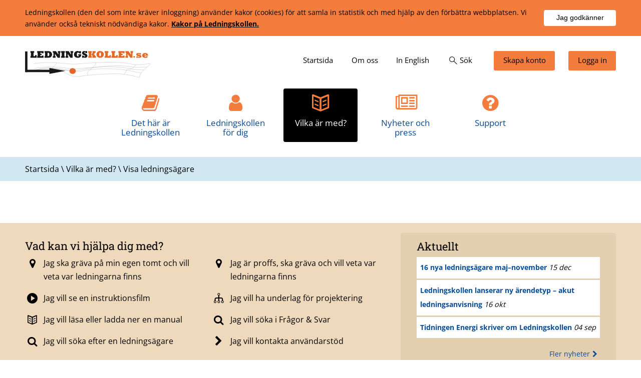

--- FILE ---
content_type: text/html; charset=utf-8
request_url: https://www.ledningskollen.se/Vilka-ar-med_/Visa-ledningsagare?Org=11310003
body_size: 10033
content:


<!DOCTYPE html>

<html id="uiHtml" xmlns="http://www.w3.org/1999/xhtml" lang="sv">
<head><meta charset="utf-8" /><meta name="og:type" content="website" /><meta content="Visa ledningsägare - Ledningskollen" property="og:title" /><meta content="Ledningskollen" property="og:site_name" /><meta name="twitter.card" content="summary" /><meta name="twitter.title" content="Visa ledningsägare - Ledningskollen" /><meta name="robots" content="index,follow" /><script type="application/ld+json">
	{"@context":"http://schema.org","@type":"WebPage","breadcrumb":{"@type":"BreadcrumbList","itemListElement":[{"@type":"ListItem","position":1,"item":{"@type":"Thing","@id":"https://www.ledningskollen.se/Vilka-ar-med_","name":"Vilka är med?"}},{"@type":"ListItem","position":2,"item":{"@type":"Thing","@id":"https://www.ledningskollen.se/Vilka-ar-med_/Visa-ledningsagare","name":"Visa ledningsägare"}}]},"dateModified":"2016-06-28T13:34:09","name":"Visa ledningsägare","url":"https://www.ledningskollen.se/Vilka-ar-med_/Visa-ledningsagare","description":""}
</script><meta name="DC.Language" content="sv" /><link href="/DynamixPublic/Images/32cad1f81382208ff03815ee4baac9ac6d191efa.png" rel="apple-touch-icon" sizes="57x57" /><link href="/DynamixPublic/Images/8a55cf675e44a11260f87eaafbdc105c36622e3d.png" rel="apple-touch-icon" sizes="60x60" /><link href="/DynamixPublic/Images/a7cf58f457b77e5c7335d37319cc63eb7545bca7.png" rel="apple-touch-icon" sizes="72x72" /><link href="/DynamixPublic/Images/0d61fd22151f43f68d6bca139c6b7feb746d5601.png" rel="apple-touch-icon" sizes="76x76" /><link href="/DynamixPublic/Images/193f3b93dca888b08e14296b48bddf5ddbd25c4c.png" rel="apple-touch-icon" sizes="114x114" /><link href="/DynamixPublic/Images/b62b41b725b34a1ac44a4e2d84848ddba4e7ea8d.png" rel="apple-touch-icon" sizes="120x120" /><link href="/DynamixPublic/Images/2f9d30a6ac140eeff0d90b1566bb7c7084f4003f.png" rel="apple-touch-icon" sizes="144x144" /><link href="/DynamixPublic/Images/0d86895dce986e630deb577acf8555ba6ed128c9.png" rel="apple-touch-icon" sizes="152x152" /><link href="/DynamixPublic/Images/1a926106358f9938dde3b48269ec5a0c1e3403d1.png" rel="apple-touch-icon" sizes="180x180" /><link href="/DynamixPublic/Images/0d86895dce986e630deb577acf8555ba6ed128c9.png" rel="apple-touch-icon-precomposed" sizes="152x152" /><meta name="application-name" content="Ledningskollen" /><meta name="msapplication-TileImage" content="/DynamixPublic/Images/2f9d30a6ac140eeff0d90b1566bb7c7084f4003f.png" /><meta name="msapplication-TileColor" content="#ffffff" /><meta name="msapplication-config" content="/favicon.ico?T=IeConfigXml" /><meta name="msapplication-square70x70logo" content="/DynamixPublic/Images/387280fe72734628c55650804728ab9a233e8e92.png" /><meta name="msapplication-square150x150logo" content="/DynamixPublic/Images/3c49665df95b91830bddd3da36aa3e7eaec93b7e.png" /><meta name="msapplication-square310x310logo" content="/DynamixPublic/Images/7a7967d9d8b952a38c5bca5a89f58777149e2c4c.png" /><link href="/DynamixPublic/Images/73f80bfdc2ab436f9165b23e30aef6a1e034d157.png" rel="icon" sizes="32x32" /><link href="/DynamixPublic/Images/f7442f173ec420c3fdec53148c23655b1d8c07c6.png" rel="icon" sizes="96x96" /><link href="/DynamixPublic/Images/387280fe72734628c55650804728ab9a233e8e92.png" rel="icon" sizes="128x128" /><meta name="viewport" content="width=device-width" /><meta http-equiv="Content-Security-Policy" content="script-src 'self' 'unsafe-inline'; upgrade-insecure-requests" />
<script type="text/javascript" src="/Ledningskollen/Templates2016/Js/jquery-3.6.3.min.js?T=638993235840000000"></script>
<script type="text/javascript" src="/DynamixPublic/Js/External/URI.min.js?T=638061996260000000"></script>
<script type="text/javascript" src="/Ledningskollen/Templates2016/Js/Ledningskollen.js?T=638993235840000000"></script>
<script type="text/javascript">
Ledningskollen.settings = {"search":"/Sok"};

</script>
<link rel="stylesheet" type="text/css" href="/Ledningskollen/Templates2016/Css/Style.min.css?T=638993235840000000" media="all" />
<link rel="stylesheet" type="text/css" href="/Ledningskollen/Templates2016/Fontello/css/fontello-icons.css?T=638993235840000000" media="all" />
<link rel="stylesheet" type="text/css" href="/Ledningskollen/Templates2016/Fontello/css/animation.css?T=637904619300000000" media="all" />
<title>
	Visa lednings&#228;gare - Ledningskollen
</title></head>
<body id="Body" class="Normal">
    <form method="post" action="/Vilka-ar-med_/Visa-ledningsagare?Org=11310003" id="ctl03">
<div class="aspNetHidden">
<input type="hidden" name="__EVENTTARGET" id="__EVENTTARGET" value="" />
<input type="hidden" name="__EVENTARGUMENT" id="__EVENTARGUMENT" value="" />
<input type="hidden" name="__VIEWSTATE" id="__VIEWSTATE" value="71f5rlgon7LUX2s+rS/B+267GUVV6gQM3ZrY4+uqXtU0ZgPwGJADLFkBy6X3FQ2FpBnNQrPAk33PsIZeGQUTES5feXkA9JBYGZ8WupOAREFd8HenSZaheWpmZiPvL2RdO80CU0MJCwMA70vNrEMXJx7VBvvOiOtcul6I05TXkFSZ761mSvlIJq+fmCJae/yw2W1jrz78mAVAjvr7n01CGl/cuDLiJeRoDspAYFBj51Mn1vEIhNHjBPY428cMiXKEVoQGTLkM5UVaG7Vsd8Ow3iv/5KB/SQCQe+dVzDvhTUD8gzkkXokzizJJqa7R3t+Q6K6Hx/NP1Ozy5zx1D2Hutgr5gOwtiZb4RmBzk5wkmhYzhNm9KhesJ7pF9CgIP3hBjTHxqJ9dUDs5d2hDdGTruZ341hsvVWTVOwCSrXoB0/9qlEmcv5dJ9esvzKDLsRjRl77S++/UyvMnCrjEFUNrFVGVY6o8EyPadEwATrmTjAx8usN6bZhobk5NEWyteEZYpXWknYfTyyHaWrfECpZLQMUgigljdHHHStyFKxYgYRli2Z9fFuo8dZ9SqbHZOWHNpzpO9mjilsvdB0IwkHdpmFKL6llssDBCuNPYdiQU9/aBzm0jFE7eFsDW6JKgOHrx4qasBmnloK1oTyZlMoqD29qi+XNgPmDi31l/MtqcnFBpYratcOdJxkxsmvF/r7vb8u8s7ztD4Xa0v62/EdxfwZvZwZmlxiS68Q27sHbncWNUyE8svlVW8zOTD2TXi7NXxIW+gz2uP5TSM5VQfLCdpSyR+I6xBgd/Y2r9YCoBLCScEI91xUYZ3rVIGqLKyzQW0/3qdXnFYGb/lzPMmaytO/dkluh7yX94zKn7Sl0dd/7WH9j54Xlj+n9TmKeafIuAT/Wcf2Y9lu2k5Ueqj67uOg/muWR7W3iaMYN7is0ZGDRR/hL31JveMotAeEQXXiWDWHTLK2uomx+kO//GQWNpPZTkxWhES14t8cTToWGf43YCB7OG3VCi9sVVAjTYDtv0y2H0WMquNp/CgBD6FPFlmq3wAtrfoURpOGCvtQ7pTQmQXS43EvuLug6R7MEWBI0dSGIW4Hv0eGDE36ryW+jV4GIprPtUea7vF67PiVVoimwQYeV4OP1hDOKKW7ww8pox5OXMEpKpV7lZv9HKJ/5oDZKzRbTWQPEsEJO1G0cs4BGyrAVXwNFVYHbEG1lHA44qKVCBPMd81CJTiCemMqP46b0qdCo81Q+4KweleLUWQnQ=" />
</div>

<script type="text/javascript">
//<![CDATA[
var theForm = document.forms['ctl03'];
if (!theForm) {
    theForm = document.ctl03;
}
function __doPostBack(eventTarget, eventArgument) {
    if (!theForm.onsubmit || (theForm.onsubmit() != false)) {
        theForm.__EVENTTARGET.value = eventTarget;
        theForm.__EVENTARGUMENT.value = eventArgument;
        theForm.submit();
    }
}
//]]>
</script>


<div class="aspNetHidden">

	<input type="hidden" name="__VIEWSTATEGENERATOR" id="__VIEWSTATEGENERATOR" value="1CED9089" />
	<input type="hidden" name="__EVENTVALIDATION" id="__EVENTVALIDATION" value="K0xep0pP6KgNHBYpOCi3OZgnuwBnpe6yMp/sFXvXM8zaw4vKrwiGArlIT5PQ5B79OA3cv0xV+KQUzjBSAAe+ziZavuMNVKqqaeGkqK//PCCBW5IXNzY1qEk7ik7BLgFGwJXuF1Kbl6WI1daEvbVBOoZTCZDtQwHcDmoxfRlZ0guUobA9KU4+5kXU6cCzX1BXsO1xUODUeBggOZCjetE9PUvuYBiyO9SMe9bZp0psvzo=" />
</div>

        <div class="Outline">
            <div class="ResponsiveMenu"><div class="QuickNav"><a class="Button CreateAccount" title="Information för dig som vill bli användare" href="https://idp.ledningskollen.se/account/create"><span class="Icon icon-user-add">Skapa konto</span></a><a class="Button Login" href="https://idp.ledningskollen.se"><span class="Icon icon-user-1">Logga in</span></a><div class="SearchBox"><div class="SearchForm"><label for="ctl04_ctl00_ctl02_searchBox">Sök</label><label for="ctl04_ctl00_ctl02_searchBox">Sök</label><input id="ctl04_ctl00_ctl02_searchBox" class="TextBox" type="text" autocomplete="off" autocapitalize="off" spellcheck="false" /><input type="submit" name="ctl00$ctl04$ctl00$ctl02$ctl04" value="Sök" class="Button" aria-haspopup="true" aria-expanded="false" aria-controls="ctl04_ctl00_ctl02_ctl05" /></div><div id="ctl04_ctl00_ctl02_ctl05" class="Results"><div class="FaqMatches"></div><div class="PageMatches"></div><p class="Normal MoreMatches"><a href="javascript:__doPostBack(&#39;ctl00$ctl04$ctl00$ctl02$ctl05$ctl02$ctl00&#39;,&#39;&#39;)">Fler s&#246;ksvar<span class="icon-right-open"></span></a></p></div></div></div><div class="ResponsiveNav"><nav aria-label="Huvudmeny"><ul role="menubar" class="Level--1"><li role="none"><a role="menuitem" href="/">Startsida</a></li><li role="none"><a role="menuitem" href="/Det-har-ar-Ledningskollen">Det h&#228;r &#228;r Ledningskollen</a><button class="Expand icon-plus" aria-haspopup="true" aria-expanded="false"><span class="HiddenVisually ShowChild">Visa undermenyer</span><span class="HiddenVisually HideChild">D&#246;lj undermenyer</span></button><ul class="Level--2"><li role="none"><a role="menuitem" href="/Det-har-ar-Ledningskollen/Bli-anvandare">Bli anv&#228;ndare</a></li><li role="none"><a role="menuitem" href="/Det-har-ar-Ledningskollen/5-enkla-steg-_-sa-funkar-Ledningskollen">5 enkla steg – s&#229; funkar Ledningskollen</a></li><li role="none"><a role="menuitem" href="/Det-har-ar-Ledningskollen/Ga-med-i-Ledningskollen-som-ledningsagare">G&#229; med i Ledningskollen som lednings&#228;gare</a></li><li role="none"><a role="menuitem" href="/Det-har-ar-Ledningskollen/De-olika-arendetyperna">De olika &#228;rendetyperna</a></li><li role="none"><a role="menuitem" href="/Det-har-ar-Ledningskollen/Samlingskartor">Samlingskartor</a></li><li role="none"><a role="menuitem" href="/Det-har-ar-Ledningskollen/Ledningsagarmodulen">Lednings&#228;garmodulen</a></li><li role="none"><a role="menuitem" href="/Det-har-ar-Ledningskollen/api">Systemintegration via API</a></li><li role="none"><a role="menuitem" href="/Det-har-ar-Ledningskollen/Robust-fiber">Robust fiber</a></li></ul></li><li role="none"><a role="menuitem" href="/Ledningskollen-for-dig">Ledningskollen f&#246;r dig</a><button class="Expand icon-plus" aria-haspopup="true" aria-expanded="false"><span class="HiddenVisually ShowChild">Visa undermenyer</span><span class="HiddenVisually HideChild">D&#246;lj undermenyer</span></button><ul class="Level--2"><li role="none"><a role="menuitem" href="/Ledningskollen-for-dig/Gravare-eller-entreprenor">Gr&#228;vare eller entrepren&#246;r</a><button class="Expand icon-plus" aria-haspopup="true" aria-expanded="false"><span class="HiddenVisually ShowChild">Visa undermenyer</span><span class="HiddenVisually HideChild">D&#246;lj undermenyer</span></button><ul class="Level--3"><li role="none"><a role="menuitem" href="/Ledningskollen-for-dig/Gravare-eller-entreprenor/Sa-fungerar-Ledningskollen-for-den-som-ska-grava">S&#229; fungerar Ledningskollen f&#246;r den som ska gr&#228;va</a></li></ul></li><li role="none"><a role="menuitem" href="/Ledningskollen-for-dig/Grava-pa-egen-tomt">Gr&#228;va p&#229; egen tomt</a><button class="Expand icon-plus" aria-haspopup="true" aria-expanded="false"><span class="HiddenVisually ShowChild">Visa undermenyer</span><span class="HiddenVisually HideChild">D&#246;lj undermenyer</span></button><ul class="Level--3"><li role="none"><a role="menuitem" href="/Ledningskollen-for-dig/Grava-pa-egen-tomt/Sa-fungerar-Ledningskollen-for-den-som-ska-grava-pa-egen-tomt">S&#229; fungerar Ledningskollen f&#246;r den som ska gr&#228;va p&#229; egen tomt</a></li></ul></li><li role="none"><a role="menuitem" href="/Ledningskollen-for-dig/Ledningsagare">Lednings&#228;gare</a><button class="Expand icon-plus" aria-haspopup="true" aria-expanded="false"><span class="HiddenVisually ShowChild">Visa undermenyer</span><span class="HiddenVisually HideChild">D&#246;lj undermenyer</span></button><ul class="Level--3"><li role="none"><a role="menuitem" href="/Ledningskollen-for-dig/Ledningsagare/Sa-fungerar-Ledningskollen-for-ledningsagare">S&#229; fungerar Ledningskollen f&#246;r lednings&#228;gare</a></li><li role="none"><a role="menuitem" href="/Ledningskollen-for-dig/Ledningsagare/Ga-med-i-Ledningskollen-som-ledningsagare">G&#229; med i Ledningskollen som lednings&#228;gare</a></li></ul></li><li role="none"><a role="menuitem" href="/Ledningskollen-for-dig/Byanat">Byan&#228;t</a><button class="Expand icon-plus" aria-haspopup="true" aria-expanded="false"><span class="HiddenVisually ShowChild">Visa undermenyer</span><span class="HiddenVisually HideChild">D&#246;lj undermenyer</span></button><ul class="Level--3"><li role="none"><a role="menuitem" href="/Ledningskollen-for-dig/Byanat/Ledningskollen-for-byanat">Ledningskollen f&#246;r byan&#228;t</a></li><li role="none"><a role="menuitem" href="/Ledningskollen-for-dig/Byanat/Byanatsprocessen">Byan&#228;tsprocessen</a></li></ul></li><li role="none"><a role="menuitem" href="/Ledningskollen-for-dig/Lag-om-atgarder-for-utbyggnad-av-bredbandsnat">Lag om &#229;tg&#228;rder f&#246;r utbyggnad av bredbandsn&#228;t</a><button class="Expand icon-plus" aria-haspopup="true" aria-expanded="false"><span class="HiddenVisually ShowChild">Visa undermenyer</span><span class="HiddenVisually HideChild">D&#246;lj undermenyer</span></button><ul class="Level--3"><li role="none"><a role="menuitem" href="/Ledningskollen-for-dig/Lag-om-atgarder-for-utbyggnad-av-bredbandsnat/Ledningskollen-for-bredbandsutbyggare">Ledningskollen f&#246;r bredbandsutbyggare</a></li><li role="none"><a role="menuitem" href="/Ledningskollen-for-dig/Lag-om-atgarder-for-utbyggnad-av-bredbandsnat/Ledningskollen-for-natinnehavare">Ledningskollen f&#246;r n&#228;tinnehavare</a></li></ul></li><li role="none"><a role="menuitem" href="/Ledningskollen-for-dig/Kommun">Kommun</a><button class="Expand icon-plus" aria-haspopup="true" aria-expanded="false"><span class="HiddenVisually ShowChild">Visa undermenyer</span><span class="HiddenVisually HideChild">D&#246;lj undermenyer</span></button><ul class="Level--3"><li role="none"><a role="menuitem" href="/Ledningskollen-for-dig/Kommun/Ledningskollen-for-kommuner">Ledningskollen f&#246;r kommuner</a></li></ul></li><li role="none"><a role="menuitem" href="/Ledningskollen-for-dig/Planerare-eller-projektor">Planerare eller projekt&#246;r</a><button class="Expand icon-plus" aria-haspopup="true" aria-expanded="false"><span class="HiddenVisually ShowChild">Visa undermenyer</span><span class="HiddenVisually HideChild">D&#246;lj undermenyer</span></button><ul class="Level--3"><li role="none"><a role="menuitem" href="/Ledningskollen-for-dig/Planerare-eller-projektor/Sa-fungerar-Ledningskollen-for-den-som-planerar-markarbete">S&#229; fungerar Ledningskollen f&#246;r den som planerar markarbete</a></li></ul></li><li role="none"><a role="menuitem" href="/Ledningskollen-for-dig/bredbandsutbyggnad">Involverad i bredbandsutbyggnad</a><button class="Expand icon-plus" aria-haspopup="true" aria-expanded="false"><span class="HiddenVisually ShowChild">Visa undermenyer</span><span class="HiddenVisually HideChild">D&#246;lj undermenyer</span></button><ul class="Level--3"><li role="none"><a role="menuitem" href="/Ledningskollen-for-dig/bredbandsutbyggnad/Anvanda-Ledningskollen-for-att-kartlagga-mojligheter-till-bredbandsutbyggnad">Anv&#228;nda Ledningskollen f&#246;r att kartl&#228;gga m&#246;jligheter till bredbandsutbyggnad</a></li></ul></li></ul></li><li role="none"><a role="menuitem" href="/Vilka-ar-med_">Vilka &#228;r med?</a></li><li role="none"><a role="menuitem" href="/Nyheter-och-press">Nyheter och press</a><button class="Expand icon-plus" aria-haspopup="true" aria-expanded="false"><span class="HiddenVisually ShowChild">Visa undermenyer</span><span class="HiddenVisually HideChild">D&#246;lj undermenyer</span></button><ul class="Level--2"><li role="none"><a role="menuitem" href="/Nyheter-och-press/Press">Press</a></li><li role="none"><a role="menuitem" href="/Nyheter-och-press/Nyhetsbrev">Nyhetsbrev</a><button class="Expand icon-plus" aria-haspopup="true" aria-expanded="false"><span class="HiddenVisually ShowChild">Visa undermenyer</span><span class="HiddenVisually HideChild">D&#246;lj undermenyer</span></button><ul class="Level--3"><li role="none"><a role="menuitem" href="/Nyheter-och-press/Nyhetsbrev/Nyhetsbrev-juni-2025">Nyhetsbrev juni 2025</a></li><li role="none"><a role="menuitem" href="/Nyheter-och-press/Nyhetsbrev/Nyhetsbrev-december-2024">Nyhetsbrev december 2024</a></li><li role="none"><a role="menuitem" href="/Nyheter-och-press/Nyhetsbrev/Nyhetsbrev-juni-2024">Nyhetsbrev juni 2024</a></li><li role="none"><a role="menuitem" href="/Nyheter-och-press/Nyhetsbrev/Nyhetsbrev-augusti-september-2023">Nyhetsbrev augusti-september 2023</a></li><li role="none"><a role="menuitem" href="/Nyheter-och-press/Nyhetsbrev/Nyhetsbrev-april-2023">Nyhetsbrev april 2023</a></li><li role="none"><a role="menuitem" href="/Nyheter-och-press/Nyhetsbrev/Nyhetsbrev-oktober-november-2022">Nyhetsbrev oktober-november 2022</a></li><li role="none"><a role="menuitem" href="/Nyheter-och-press/Nyhetsbrev/Nyhetsbrev-maj-juni-2022">Nyhetsbrev maj-juni 2022</a></li><li role="none"><a role="menuitem" href="/Nyheter-och-press/Nyhetsbrev/Nyhetsbrev-december-2021">Nyhetsbrev december 2021</a></li><li role="none"><a role="menuitem" href="/Nyheter-och-press/Nyhetsbrev/Nyhetsbrev-juli-2021">Nyhetsbrev juli 2021</a></li><li role="none"><a role="menuitem" href="/Nyheter-och-press/Nyhetsbrev/Nyhetsbrev-december-2020">Nyhetsbrev december 2020</a></li><li role="none"><a role="menuitem" href="/Nyheter-och-press/Nyhetsbrev/Nyhetsbrev-juni-2020">Nyhetsbrev juni 2020</a></li><li role="none"><a role="menuitem" href="/Nyheter-och-press/Nyhetsbrev/Nyhetsbrev-mars-2020">Nyhetsbrev mars 2020</a></li><li role="none"><a role="menuitem" href="/Nyheter-och-press/Nyhetsbrev/Nyhetsbrev-december-2019">Nyhetsbrev december 2019</a></li><li role="none"><a role="menuitem" href="/Nyheter-och-press/Nyhetsbrev/Nyhetsbrev-september-2019">Nyhetsbrev september 2019</a></li><li role="none"><a role="menuitem" href="/Nyheter-och-press/Nyhetsbrev/Nyhetsbrev-juni-2019">Nyhetsbrev juni 2019</a></li><li role="none"><a role="menuitem" href="/Nyheter-och-press/Nyhetsbrev/Nyhetsbrev-april-2019">Nyhetsbrev april 2019</a></li><li role="none"><a role="menuitem" href="/Nyheter-och-press/Nyhetsbrev/Nyhetsbrev-december-2018">Nyhetsbrev december 2018</a></li><li role="none"><a role="menuitem" href="/Nyheter-och-press/Nyhetsbrev/Nyhetsbrev-juni-2018">Nyhetsbrev juni 2018</a></li><li role="none"><a role="menuitem" href="/Nyheter-och-press/Nyhetsbrev/Nyhetsbrev-december-2017">Nyhetsbrev december 2017</a></li><li role="none"><a role="menuitem" href="/Nyheter-och-press/Nyhetsbrev/Nyhetsbrev-september-2017">Nyhetsbrev september 2017</a></li><li role="none"><a role="menuitem" href="/Nyheter-och-press/Nyhetsbrev/Nyhetsbrev-juni-2017">Nyhetsbrev juni 2017</a></li><li role="none"><a role="menuitem" href="/Nyheter-och-press/Nyhetsbrev/Nyhetsbrev-april-2017">Nyhetsbrev april 2017</a></li><li role="none"><a role="menuitem" href="/Nyheter-och-press/Nyhetsbrev/Nyhetsbrev-december-2016">Nyhetsbrev december 2016</a></li><li role="none"><a role="menuitem" href="/Nyheter-och-press/Nyhetsbrev/Nyhetsbrev-juli-2016">Nyhetsbrev juli 2016</a></li><li role="none"><a role="menuitem" href="/Nyheter-och-press/Nyhetsbrev/Nyhetsbrev-februari-2016">Nyhetsbrev februari 2016</a></li><li role="none"><a role="menuitem" href="/Nyheter-och-press/Nyhetsbrev/Nyhetsbrev-juni-2015">Nyhetsbrev juni 2015</a></li><li role="none"><a role="menuitem" href="/Nyheter-och-press/Nyhetsbrev/Nyhetsbrev-mars-2015">Nyhetsbrev mars 2015</a></li><li role="none"><a role="menuitem" href="/Nyheter-och-press/Nyhetsbrev/Nyhetsbrev-december-2014">Nyhetsbrev december 2014</a></li><li role="none"><a role="menuitem" href="/Nyheter-och-press/Nyhetsbrev/Nyhetsbrev-oktober-2014">Nyhetsbrev oktober 2014</a></li><li role="none"><a role="menuitem" href="/Nyheter-och-press/Nyhetsbrev/Avsluta-prenumeration">Avsluta prenumeration</a></li></ul></li><li role="none"><a role="menuitem" href="/Nyheter-och-press/Profil-_-marknadsforing">Profil &amp; marknadsf&#246;ring</a></li><li role="none"><a role="menuitem" href="/Nyheter-och-press/Informationsmaterial">Informationsmaterial</a></li><li role="none"><a role="menuitem" href="/Nyheter-och-press/Uppdateringar/Version-9-0-0">Uppdateringar</a><button class="Expand icon-plus" aria-haspopup="true" aria-expanded="false"><span class="HiddenVisually ShowChild">Visa undermenyer</span><span class="HiddenVisually HideChild">D&#246;lj undermenyer</span></button><ul class="Level--3"><li role="none"><a role="menuitem" href="/Nyheter-och-press/Uppdateringar/Arkiv">Arkiv</a></li></ul></li></ul></li><li role="none"><a role="menuitem" href="/Support">Support</a><button class="Expand icon-plus" aria-haspopup="true" aria-expanded="false"><span class="HiddenVisually ShowChild">Visa undermenyer</span><span class="HiddenVisually HideChild">D&#246;lj undermenyer</span></button><ul class="Level--2"><li role="none"><a role="menuitem" href="/Support/Jag-ska-grava">Jag ska gr&#228;va</a><button class="Expand icon-plus" aria-haspopup="true" aria-expanded="false"><span class="HiddenVisually ShowChild">Visa undermenyer</span><span class="HiddenVisually HideChild">D&#246;lj undermenyer</span></button><ul class="Level--3"><li role="none"><a role="menuitem" href="/Support/Jag-ska-grava/Skapa-konto">Skapa konto</a></li><li role="none"><a role="menuitem" href="/Support/Jag-ska-grava/Hjalp-med-konto">Hj&#228;lp med konto</a></li><li role="none"><a role="menuitem" href="/Support/Jag-ska-grava/Skapa-arende">Skapa &#228;rende</a></li><li role="none"><a role="menuitem" href="/Support/Jag-ska-grava/Folja-ditt-arende">F&#246;lja ditt &#228;rende</a></li><li role="none"><a role="menuitem" href="/Support/Jag-ska-grava/Personuppgifter-och-integritet">Personuppgifter och integritet</a></li><li role="none"><a role="menuitem" href="/Support/Jag-ska-grava/Jag-har-gravt-av-en-ledning">Jag har gr&#228;vt av en ledning</a></li><li role="none"><a role="menuitem" href="/Support/Jag-ska-grava/Ar-Ledningskollen-gratis_">&#196;r Ledningskollen gratis?</a></li></ul></li><li role="none"><a role="menuitem" href="/Support/Ledningsagare">Lednings&#228;gare</a><button class="Expand icon-plus" aria-haspopup="true" aria-expanded="false"><span class="HiddenVisually ShowChild">Visa undermenyer</span><span class="HiddenVisually HideChild">D&#246;lj undermenyer</span></button><ul class="Level--3"><li role="none"><a role="menuitem" href="/Support/Ledningsagare/Skapa-konto-(ledningsagare)">Skapa konto (lednings&#228;gare)</a></li><li role="none"><a role="menuitem" href="/Support/Ledningsagare/Besvara-arenden">Besvara &#228;renden</a></li><li role="none"><a role="menuitem" href="/Support/Ledningsagare/Administrera-omraden">Administrera omr&#229;den</a></li><li role="none"><a role="menuitem" href="/Support/Ledningsagare/Administrera-anvandare">Administrera anv&#228;ndare</a></li><li role="none"><a role="menuitem" href="/Support/Ledningsagare/Ledningsagarmodulen">Lednings&#228;garmodulen</a></li><li role="none"><a role="menuitem" href="/Support/Ledningsagare/Statistik">Statistik</a></li><li role="none"><a role="menuitem" href="/Support/Ledningsagare/Ga-med-i-Ledningskollen-som-ledningsagare">G&#229; med i Ledningskollen som lednings&#228;gare</a></li><li role="none"><a role="menuitem" href="/Support/Ledningsagare/Avsluta-konto">Avsluta konto</a></li><li role="none"><a role="menuitem" href="/Support/Ledningsagare/FAQ-om-sakerhet">FAQ om s&#228;kerhet</a></li></ul></li><li role="none"><a role="menuitem" href="/Support/Kontakt-_-dokumentation">Kontakt &amp; dokumentation</a><button class="Expand icon-plus" aria-haspopup="true" aria-expanded="false"><span class="HiddenVisually ShowChild">Visa undermenyer</span><span class="HiddenVisually HideChild">D&#246;lj undermenyer</span></button><ul class="Level--3"><li role="none"><a role="menuitem" href="/Support/Kontakt-_-dokumentation/Snabbmanualer">Snabbmanualer</a></li><li role="none"><a role="menuitem" href="/Support/Kontakt-_-dokumentation/Instruktionsfilmer">Instruktionsfilmer</a></li><li role="none"><a role="menuitem" href="/Support/Kontakt-_-dokumentation/Kontakt">Kontakt</a></li><li role="none"><a role="menuitem" href="/Support/Kontakt-_-dokumentation/Manualer-och-dokumentation">Manualer och dokumentation</a></li><li role="none"><a role="menuitem" href="/Support/Kontakt-_-dokumentation/API">API</a></li></ul></li></ul></li><li role="none"><a role="menuitem" href="/Om-oss">Om oss</a><button class="Expand icon-plus" aria-haspopup="true" aria-expanded="false"><span class="HiddenVisually ShowChild">Visa undermenyer</span><span class="HiddenVisually HideChild">D&#246;lj undermenyer</span></button><ul class="Level--2"><li role="none"><a role="menuitem" href="/Om-oss/Organisation">Organisation</a></li><li role="none"><a role="menuitem" href="/Om-oss/Lankar">L&#228;nkar</a></li><li role="none"><a role="menuitem" href="/Om-oss/Introduktionsfilm-om-Ledningskollen">Introduktionsfilm om Ledningskollen</a></li><li role="none"><a role="menuitem" href="/Om-oss/Om-webbplatsen">Om webbplatsen</a></li></ul></li><li role="none"><a role="menuitem" href="/In-English/Introducing-Ledningskollen">In English</a></li></ul></nav></div></div>

        <div class="OutlineInner">
        
        <div class="CookieInfo Row Bg--Gray  Row--NarrowPadding">
	<div class="Content">
		<div class="CookieInfoText">
			<div class="Message">
				<p>Ledningskollen (den del som inte kr&#228;ver inloggning) anv&#228;nder kakor (cookies) f&#246;r att samla in statistik och med hj&#228;lp av den f&#246;rb&#228;ttra webbplatsen. Vi anv&#228;nder ocks&#229; tekniskt n&#246;dv&#228;ndiga kakor. <a href="/Om-kakor-(cookies)">Kakor på Ledningskollen.</a></p>
			</div><input type="hidden" name="ctl00$ctl06$ctl05" /><input type="submit" name="ctl00$ctl06$ctl06" value="Jag godkänner" class="Button cookieAccept" />
		</div>
	</div>
</div>
        <header class="Top Row Bg--White">
            <div class="Content">
                <div class="OpenResponsiveMenu">
                    <button aria-haspopup="true" aria-expanded="false"> <span class="HiddenVisually ShowChild">Visa meny</span><span class="HiddenVisually HideChild">Dölj meny</span> </button> 
                </div>
                <div class="Logo"><a href="/" id="uiLogoLink"><img src="/Ledningskollen/Templates2016/Images/Ledningskollen-Logotype.svg" alt="Till ledningskollens startsida" width="250" style="aspect-ratio:75/16;"/></a></div>
                <a href="#ContentLink" class="ToContent">Till innehåll (tryck Enter)</a>
                <div class="ExtraNav"><nav aria-label="Lilla menyn" class="Nav QuickNav"><ul role="menubar"><li class="Home" role="none"><a role="menuitem" href="/"><span class="Text">Startsida</span></a></li><li role="none"><a role="menuitem" href="/Om-oss"><span class="Text">Om oss</span></a></li><li role="none"><a role="menuitem" href="/In-English/Introducing-Ledningskollen"><span class="Text">In English</span></a></li><li class="Search" role="none"><a role="menuitem" href="../Ledningskollen/Templates2016/#"><svg class="Icon" xmlns ="http://www.w3.org/2000/svg" height="48" width="48" viewBox="0 0 48 48"><path d="m39.55 41.1-13-12.95q-1.5 1.3-3.475 2.025-1.975.725-4.125.725-5.1 0-8.625-3.525Q6.8 23.85 6.8 18.8q0-5 3.525-8.525Q13.85 6.75 18.9 6.75q5.05 0 8.575 3.525Q31 13.8 31 18.8q0 2.1-.725 4.1-.725 2-2.075 3.6l13 12.95Zm-20.6-12.45q4.05 0 6.9-2.875Q28.7 22.9 28.7 18.8t-2.85-6.95Q23 9 18.95 9q-4.15 0-7 2.85Q9.1 14.7 9.1 18.8t2.85 6.975q2.85 2.875 7 2.875Z" /></svg><span class="Text">S&#246;k</span></a><div class="SearchBox Box Bg--Gray"><div class="SearchForm"><label for="ctl07_ctl00_ctl08_searchBox">Sök</label><input id="ctl07_ctl00_ctl08_searchBox" class="TextBox" type="text" autocomplete="off" autocapitalize="off" spellcheck="false" /><input type="submit" name="ctl00$ctl07$ctl00$ctl08$ctl05" value="Sök" class="Button" aria-haspopup="true" aria-expanded="false" aria-controls="ctl07_ctl00_ctl08_ctl06" /></div><div id="ctl07_ctl00_ctl08_ctl06" class="Results"><div class="FaqMatches"></div><div class="PageMatches"></div><p class="Normal MoreMatches"><a href="javascript:__doPostBack(&#39;ctl00$ctl07$ctl00$ctl08$ctl06$ctl02$ctl00&#39;,&#39;&#39;)">Fler s&#246;ksvar<span class="icon-right-open"></span></a></p></div></div></li></ul></nav><nav class="Nav AccountNav"><ul role="menubar"><li class="CreateAccount" role="none"><a role="menuitem" class="Dx-Link Dx-Link--Url" title="Information för dig som vill bli användare" href="https://idp.ledningskollen.se/account/create"><span class="Text">Skapa konto</span></a></li><li class="Login" role="none"><a role="menuitem" class="Dx-Link Dx-Link--Url" href="https://idp.ledningskollen.se"><span class="Text">Logga in</span></a></li></ul></nav></div>
                <nav aria-label="Övermeny" class="MainNav"><ul role="menubar"><li role="none"><a role="menuitem" href="/Det-har-ar-Ledningskollen"><span class="Icon icon-book"></span><span class="Text">Det h&#228;r &#228;r Ledningskollen</span></a></li><li role="none"><a role="menuitem" href="/Ledningskollen-for-dig"><span class="Icon icon-user"></span><span class="Text">Ledningskollen f&#246;r dig</span></a></li><li class="Selected" role="none"><a role="menuitem" href="/Vilka-ar-med_"><span class="Icon icon-book-open"></span><span class="Text">Vilka &#228;r med?</span></a></li><li role="none"><a role="menuitem" href="/Nyheter-och-press"><span class="Icon icon-newspaper"></span><span class="Text">Nyheter och press</span></a></li><li role="none"><a role="menuitem" href="/Support"><span class="Icon icon-help-circled"></span><span class="Text">Support</span></a></li><li class="MainNavCreateAccount" role="none"><a role="menuitem" class="Dx-Link Dx-Link--Url" title="Information för dig som vill bli användare" href="https://idp.ledningskollen.se/account/create"><span class="Icon icon-user-add"></span><span class="Text">Skapa konto</span></a></li></ul></nav>
            </div>            
        </header>

            
        <a name="ContentLink" id="ContentLink" class="ContentLink"></a>
        
    <div class="Row Bg--Blue Row--MinPadding">
        <nav aria-label="Breadcrumb" class="Content Breadcrumbs"><a itemprop="url" href="/"><span itemprop="title">Startsida</span></a> \ <a itemprop="url" href="/Vilka-ar-med_"><span itemprop="title">Vilka &#228;r med?</span></a> \ <a itemprop="url" aria-current="page" href="/Vilka-ar-med_/Visa-ledningsagare"><span itemprop="title">Visa lednings&#228;gare</span></a></nav>
    </div>
    <div class="Row Bg--White">
        <div class="Content">
            <nav class="LeftNav Col Col--5"></nav>
            <main class="Col Col--11 Col--Last Content1">
                <div data-dx-appearance-settings="11207770" class="ContentItem"><div class="ViewOrganization"></div></div>
                
                

                <div class="BottomInfo">
                    
                    

                </div>
            </main>
        </div>
    </div>




        <footer class="Row Footer Bg--Brown Row--NarrowPadding">
            <div class="Content">
                <div class="Col Col--10 Left">
                    <h2 class="Headline2">Vad kan vi hj&#228;lpa dig med?</h2><div class="IconList"><ul><li><a href="/Ledningskollen-for-dig/Grava-pa-egen-tomt/Sa-fungerar-Ledningskollen-for-den-som-ska-grava-pa-egen-tomt"><span class="Icon icon-location"></span><span class="Text">Jag ska gr&#228;va p&#229; min egen tomt och vill veta var ledningarna finns</span></a></li><li><a href="/Support/Kontakt-_-dokumentation/Snabbmanualer/Gor-ledningsanvisningsarende-som-professionell-anvandare"><span class="Icon icon-location"></span><span class="Text">Jag &#228;r proffs, ska gr&#228;va och vill veta var ledningarna finns</span></a></li><li><a href="/Support/Kontakt-_-dokumentation/Instruktionsfilmer"><span class="Icon icon-play-circled"></span><span class="Text">Jag vill se en instruktionsfilm</span></a></li><li><a href="/Support/Kontakt-_-dokumentation/Snabbmanualer/Gor-projekteringsarende"><span class="Icon icon-flow-tree"></span><span class="Text">Jag vill ha underlag f&#246;r projektering</span></a></li><li><a href="/Support/Kontakt-_-dokumentation/Manualer-och-dokumentation"><span class="Icon icon-book-open"></span><span class="Text">Jag vill l&#228;sa eller ladda ner en manual</span></a></li><li><a href="/Support"><span class="Icon icon-search"></span><span class="Text">Jag vill s&#246;ka i Fr&#229;gor &amp; Svar</span></a></li><li><a href="/Vilka-ar-med_"><span class="Icon icon-search"></span><span class="Text">Jag vill s&#246;ka efter en lednings&#228;gare</span></a></li><li><a href="/Support/Kontakt-_-dokumentation/Kontakt"><span class="Icon icon-right-open"></span><span class="Text">Jag vill kontakta anv&#228;ndarst&#246;d</span></a></li></ul></div>
                </div>
                <div class="Col Col--6 Col--Last Right">
                    <div class="NewsList Box Bg--Brown2"><h2 class="Headline2">Aktuellt</h2><ul><li><div class="Text"><a href="/Nyheter-och-press/Nyheter/16-nya-ledningsagare-maj_november">16 nya lednings&#228;gare maj–november</a><span> 15 dec</span></div></li><li><div class="Text"><a href="/Nyheter-och-press/Nyheter/Ledningskollen-lanserar-ny-arendetyp-_-akut-ledningsanvisning">Ledningskollen lanserar ny &#228;rendetyp – akut ledningsanvisning</a><span> 16 okt</span></div></li><li><div class="Text"><a href="/Nyheter-och-press/Nyheter/Tidningen-Energi-skriver-om-Ledningskollen">Tidningen Energi skriver om Ledningskollen</a><span> 04 sep</span></div></li></ul><p class="ToArchive"><a class="Dx-Link Dx-Link--Page" href="/Nyheter-och-press/Nyheter">Fler nyheter<span class="icon-right-open"></span></a></p></div>
                </div>
            </div>
        </footer>

        <footer class="Row Footer2 Bg--Brown Row--NoPadding">
            <div class="Content Address"><p>Ledningskollen drivs av Post- och telestyrelsen (PTS) och finansieras av PTS, Svenska kraftn&#228;t och Trafikverket<span class="Links"><span><a class="Dx-Link Dx-Link--Page" href="/Om-oss">Om oss</a></span><span><a class="Dx-Link Dx-Link--Page" href="/In-English/Introducing-Ledningskollen">In English</a></span><span><a class="Dx-Link Dx-Link--Page" title="Information om hur webbplatsen fungerar och dess tillgänglighet" href="/Om-oss/Om-webbplatsen">Kakor och tillg&#228;nglighet</a></span><span><a class="Dx-Link Dx-Link--Page" title="Information om hur Ledningskollen hanterar personuppgifter" href="/Ledningskollens-hantering-av-personuppgifter">Personuppgifter</a></span><span><a class="Dx-Link Dx-Link--Url" title="Följ oss på Facebook" href="https://www.facebook.com/Ledningskollen/">F&#246;lj oss p&#229; Facebook</a></span></span></p></div>
        </footer>
        </div>
        </div>


    </form>
</body>
</html>


--- FILE ---
content_type: text/css
request_url: https://www.ledningskollen.se/Ledningskollen/Templates2016/Css/Style.min.css?T=638993235840000000
body_size: 18486
content:
@charset "UTF-8";@font-face{font-family:"Roboto Slab";src:local("Roboto Slab Medium"),local("RobotoSlab-Medium"),url("/Ledningskollen/Templates2016/Fonts/RobotoSlab-Medium.woff2") format("woff2"),url("/Ledningskollen/Templates2016/Fonts/RobotoSlab-Medium.woff") format("woff"),url("/Ledningskollen/Templates2016/Fonts/RobotoSlab-Medium.ttf") format("ttf");font-weight:500;font-style:normal;font-display:swap;}@font-face{font-family:"Roboto Slab";src:local("Roboto Slab Regular"),local("RobotoSlab-Regular"),url("/Ledningskollen/Templates2016/Fonts/RobotoSlab-Regular.woff2") format("woff2"),url("/Ledningskollen/Templates2016/Fonts/RobotoSlab-Regular.woff") format("woff"),url("/Ledningskollen/Templates2016/Fonts/RobotoSlab-Regular.ttf") format("ttf");font-weight:normal;font-style:normal;font-display:swap;}@font-face{font-family:"Open Sans";src:local("Open Sans Regular"),local("OpenSans-Regular"),url("/Ledningskollen/Templates2016/Fonts/OpenSans-Regular.woff2") format("woff2"),url("/Ledningskollen/Templates2016/Fonts/OpenSans-Regular.woff") format("woff"),url("/Ledningskollen/Templates2016/Fonts/OpenSans-Regular.ttf") format("ttf");font-weight:normal;font-style:normal;font-display:swap;}@font-face{font-family:"Open Sans";src:local("Open Sans Bold"),local("OpenSans-Bold"),url("/Ledningskollen/Templates2016/Fonts/OpenSans-Bold.woff2") format("woff2"),url("/Ledningskollen/Templates2016/Fonts/OpenSans-Bold.woff") format("woff"),url("/Ledningskollen/Templates2016/Fonts/OpenSans-Bold.ttf") format("ttf");font-weight:bold;font-style:normal;font-display:swap;}body,html,form{margin:0;padding:0;color:#000;}body{text-size-adjust:none;-webkit-text-size-adjust:none;-moz-text-size-adjust:none;-ms-text-size-adjust:none;line-height:1.8em;font-size:16px;}a{color:#064b97;text-decoration:none;}a:hover,a:active,a:focus{background-color:#000;color:#fff!important;border-radius:2px;}a:hover .Text,a:active .Text,a:focus .Text{background-color:#000;color:#fff!important;}a img{border:0;}label:hover{cursor:pointer;}.Col{float:left;text-align:left;min-height:1px;}@media(max-width:48em){.Col{margin-right:20px;}}.Col--1{width:4.6610169492%;margin-right:1.6949152542%;}@media(max-width:48em){.Col--1{width:3.813559322%;margin-right:2.5423728814%;}}.Col--1 .Col{margin-right:36.3636363636%;}.Col--1 .Col--1{width:3.9772727273%;}.Col--1 .Col--2{width:7.9545454545%;}.Col--1 .Col--3{width:11.9318181818%;}.Col--1 .Col--4{width:15.9090909091%;}.Col--1 .Col--5{width:19.8863636364%;}.Col--1 .Col--6{width:23.8636363636%;}.Col--1 .Col--7{width:27.8409090909%;}.Col--1 .Col--8{width:31.8181818182%;}.Col--1 .Col--9{width:35.7954545455%;}.Col--1 .Col--10{width:39.7727272727%;}.Col--1 .Col--11{width:43.75%;}.Col--1 .Col--12{width:47.7272727273%;}.Col--1 .Col--13{width:51.7045454545%;}.Col--1 .Col--14{width:55.6818181818%;}.Col--1 .Col--15{width:59.6590909091%;}.Col--1 .Col--16{width:63.6363636364%;}.Col--2{width:11.0169491525%;margin-right:1.6949152542%;}@media(max-width:48em){.Col--2{width:10.1694915254%;margin-right:2.5423728814%;}}.Col--2 .Col{margin-right:15.3846153846%;}.Col--2 .Col--1{width:5.2884615385%;}.Col--2 .Col--2{width:10.5769230769%;}.Col--2 .Col--3{width:15.8653846154%;}.Col--2 .Col--4{width:21.1538461538%;}.Col--2 .Col--5{width:26.4423076923%;}.Col--2 .Col--6{width:31.7307692308%;}.Col--2 .Col--7{width:37.0192307692%;}.Col--2 .Col--8{width:42.3076923077%;}.Col--2 .Col--9{width:47.5961538462%;}.Col--2 .Col--10{width:52.8846153846%;}.Col--2 .Col--11{width:58.1730769231%;}.Col--2 .Col--12{width:63.4615384615%;}.Col--2 .Col--13{width:68.75%;}.Col--2 .Col--14{width:74.0384615385%;}.Col--2 .Col--15{width:79.3269230769%;}.Col--2 .Col--16{width:84.6153846154%;}.Col--3{width:17.3728813559%;margin-right:1.6949152542%;}@media(max-width:48em){.Col--3{width:16.5254237288%;margin-right:2.5423728814%;}}.Col--3 .Col{margin-right:9.756097561%;}.Col--3 .Col--1{width:5.6402439024%;}.Col--3 .Col--2{width:11.2804878049%;}.Col--3 .Col--3{width:16.9207317073%;}.Col--3 .Col--4{width:22.5609756098%;}.Col--3 .Col--5{width:28.2012195122%;}.Col--3 .Col--6{width:33.8414634146%;}.Col--3 .Col--7{width:39.4817073171%;}.Col--3 .Col--8{width:45.1219512195%;}.Col--3 .Col--9{width:50.762195122%;}.Col--3 .Col--10{width:56.4024390244%;}.Col--3 .Col--11{width:62.0426829268%;}.Col--3 .Col--12{width:67.6829268293%;}.Col--3 .Col--13{width:73.3231707317%;}.Col--3 .Col--14{width:78.9634146341%;}.Col--3 .Col--15{width:84.6036585366%;}.Col--3 .Col--16{width:90.243902439%;}.Col--4{width:23.7288135593%;margin-right:1.6949152542%;}@media(max-width:48em){.Col--4{width:22.8813559322%;margin-right:2.5423728814%;}}.Col--4 .Col{margin-right:7.1428571429%;}.Col--4 .Col--1{width:5.8035714286%;}.Col--4 .Col--2{width:11.6071428571%;}.Col--4 .Col--3{width:17.4107142857%;}.Col--4 .Col--4{width:23.2142857143%;}.Col--4 .Col--5{width:29.0178571429%;}.Col--4 .Col--6{width:34.8214285714%;}.Col--4 .Col--7{width:40.625%;}.Col--4 .Col--8{width:46.4285714286%;}.Col--4 .Col--9{width:52.2321428571%;}.Col--4 .Col--10{width:58.0357142857%;}.Col--4 .Col--11{width:63.8392857143%;}.Col--4 .Col--12{width:69.6428571429%;}.Col--4 .Col--13{width:75.4464285714%;}.Col--4 .Col--14{width:81.25%;}.Col--4 .Col--15{width:87.0535714286%;}.Col--4 .Col--16{width:92.8571428571%;}.Col--5{width:30.0847457627%;margin-right:1.6949152542%;}@media(max-width:48em){.Col--5{width:29.2372881356%;margin-right:2.5423728814%;}}.Col--5 .Col{margin-right:5.6338028169%;}.Col--5 .Col--1{width:5.8978873239%;}.Col--5 .Col--2{width:11.7957746479%;}.Col--5 .Col--3{width:17.6936619718%;}.Col--5 .Col--4{width:23.5915492958%;}.Col--5 .Col--5{width:29.4894366197%;}.Col--5 .Col--6{width:35.3873239437%;}.Col--5 .Col--7{width:41.2852112676%;}.Col--5 .Col--8{width:47.1830985915%;}.Col--5 .Col--9{width:53.0809859155%;}.Col--5 .Col--10{width:58.9788732394%;}.Col--5 .Col--11{width:64.8767605634%;}.Col--5 .Col--12{width:70.7746478873%;}.Col--5 .Col--13{width:76.6725352113%;}.Col--5 .Col--14{width:82.5704225352%;}.Col--5 .Col--15{width:88.4683098592%;}.Col--5 .Col--16{width:94.3661971831%;}.Col--6{width:36.4406779661%;margin-right:1.6949152542%;}@media(max-width:48em){.Col--6{width:35.593220339%;margin-right:2.5423728814%;}}.Col--6 .Col{margin-right:4.6511627907%;}.Col--6 .Col--1{width:5.9593023256%;}.Col--6 .Col--2{width:11.9186046512%;}.Col--6 .Col--3{width:17.8779069767%;}.Col--6 .Col--4{width:23.8372093023%;}.Col--6 .Col--5{width:29.7965116279%;}.Col--6 .Col--6{width:35.7558139535%;}.Col--6 .Col--7{width:41.7151162791%;}.Col--6 .Col--8{width:47.6744186047%;}.Col--6 .Col--9{width:53.6337209302%;}.Col--6 .Col--10{width:59.5930232558%;}.Col--6 .Col--11{width:65.5523255814%;}.Col--6 .Col--12{width:71.511627907%;}.Col--6 .Col--13{width:77.4709302326%;}.Col--6 .Col--14{width:83.4302325581%;}.Col--6 .Col--15{width:89.3895348837%;}.Col--6 .Col--16{width:95.3488372093%;}.Col--7{width:42.7966101695%;margin-right:1.6949152542%;}@media(max-width:48em){.Col--7{width:41.9491525424%;margin-right:2.5423728814%;}}.Col--7 .Col{margin-right:3.9603960396%;}.Col--7 .Col--1{width:6.0024752475%;}.Col--7 .Col--2{width:12.004950495%;}.Col--7 .Col--3{width:18.0074257426%;}.Col--7 .Col--4{width:24.0099009901%;}.Col--7 .Col--5{width:30.0123762376%;}.Col--7 .Col--6{width:36.0148514851%;}.Col--7 .Col--7{width:42.0173267327%;}.Col--7 .Col--8{width:48.0198019802%;}.Col--7 .Col--9{width:54.0222772277%;}.Col--7 .Col--10{width:60.0247524752%;}.Col--7 .Col--11{width:66.0272277228%;}.Col--7 .Col--12{width:72.0297029703%;}.Col--7 .Col--13{width:78.0321782178%;}.Col--7 .Col--14{width:84.0346534653%;}.Col--7 .Col--15{width:90.0371287129%;}.Col--7 .Col--16{width:96.0396039604%;}.Col--8{width:49.1525423729%;margin-right:1.6949152542%;}@media(max-width:48em){.Col--8{width:48.3050847458%;margin-right:2.5423728814%;}}.Col--8 .Col{margin-right:3.4482758621%;}.Col--8 .Col--1{width:6.0344827586%;}.Col--8 .Col--2{width:12.0689655172%;}.Col--8 .Col--3{width:18.1034482759%;}.Col--8 .Col--4{width:24.1379310345%;}.Col--8 .Col--5{width:30.1724137931%;}.Col--8 .Col--6{width:36.2068965517%;}.Col--8 .Col--7{width:42.2413793103%;}.Col--8 .Col--8{width:48.275862069%;}.Col--8 .Col--9{width:54.3103448276%;}.Col--8 .Col--10{width:60.3448275862%;}.Col--8 .Col--11{width:66.3793103448%;}.Col--8 .Col--12{width:72.4137931034%;}.Col--8 .Col--13{width:78.4482758621%;}.Col--8 .Col--14{width:84.4827586207%;}.Col--8 .Col--15{width:90.5172413793%;}.Col--8 .Col--16{width:96.5517241379%;}.Col--9{width:55.5084745763%;margin-right:1.6949152542%;}@media(max-width:48em){.Col--9{width:54.6610169492%;margin-right:2.5423728814%;}}.Col--9 .Col{margin-right:3.0534351145%;}.Col--9 .Col--1{width:6.0591603053%;}.Col--9 .Col--2{width:12.1183206107%;}.Col--9 .Col--3{width:18.177480916%;}.Col--9 .Col--4{width:24.2366412214%;}.Col--9 .Col--5{width:30.2958015267%;}.Col--9 .Col--6{width:36.3549618321%;}.Col--9 .Col--7{width:42.4141221374%;}.Col--9 .Col--8{width:48.4732824427%;}.Col--9 .Col--9{width:54.5324427481%;}.Col--9 .Col--10{width:60.5916030534%;}.Col--9 .Col--11{width:66.6507633588%;}.Col--9 .Col--12{width:72.7099236641%;}.Col--9 .Col--13{width:78.7690839695%;}.Col--9 .Col--14{width:84.8282442748%;}.Col--9 .Col--15{width:90.8874045802%;}.Col--9 .Col--16{width:96.9465648855%;}.Col--10{width:61.8644067797%;margin-right:1.6949152542%;}@media(max-width:48em){.Col--10{width:61.0169491525%;margin-right:2.5423728814%;}}.Col--10 .Col{margin-right:2.7397260274%;}.Col--10 .Col--1{width:6.0787671233%;}.Col--10 .Col--2{width:12.1575342466%;}.Col--10 .Col--3{width:18.2363013699%;}.Col--10 .Col--4{width:24.3150684932%;}.Col--10 .Col--5{width:30.3938356164%;}.Col--10 .Col--6{width:36.4726027397%;}.Col--10 .Col--7{width:42.551369863%;}.Col--10 .Col--8{width:48.6301369863%;}.Col--10 .Col--9{width:54.7089041096%;}.Col--10 .Col--10{width:60.7876712329%;}.Col--10 .Col--11{width:66.8664383562%;}.Col--10 .Col--12{width:72.9452054795%;}.Col--10 .Col--13{width:79.0239726027%;}.Col--10 .Col--14{width:85.102739726%;}.Col--10 .Col--15{width:91.1815068493%;}.Col--10 .Col--16{width:97.2602739726%;}.Col--11{width:68.2203389831%;margin-right:1.6949152542%;}@media(max-width:48em){.Col--11{width:67.3728813559%;margin-right:2.5423728814%;}}.Col--11 .Col{margin-right:2.4844720497%;}.Col--11 .Col--1{width:6.0947204969%;}.Col--11 .Col--2{width:12.1894409938%;}.Col--11 .Col--3{width:18.2841614907%;}.Col--11 .Col--4{width:24.3788819876%;}.Col--11 .Col--5{width:30.4736024845%;}.Col--11 .Col--6{width:36.5683229814%;}.Col--11 .Col--7{width:42.6630434783%;}.Col--11 .Col--8{width:48.7577639752%;}.Col--11 .Col--9{width:54.852484472%;}.Col--11 .Col--10{width:60.9472049689%;}.Col--11 .Col--11{width:67.0419254658%;}.Col--11 .Col--12{width:73.1366459627%;}.Col--11 .Col--13{width:79.2313664596%;}.Col--11 .Col--14{width:85.3260869565%;}.Col--11 .Col--15{width:91.4208074534%;}.Col--11 .Col--16{width:97.5155279503%;}.Col--12{width:74.5762711864%;margin-right:1.6949152542%;}@media(max-width:48em){.Col--12{width:73.7288135593%;margin-right:2.5423728814%;}}.Col--12 .Col{margin-right:2.2727272727%;}.Col--12 .Col--1{width:6.1079545455%;}.Col--12 .Col--2{width:12.2159090909%;}.Col--12 .Col--3{width:18.3238636364%;}.Col--12 .Col--4{width:24.4318181818%;}.Col--12 .Col--5{width:30.5397727273%;}.Col--12 .Col--6{width:36.6477272727%;}.Col--12 .Col--7{width:42.7556818182%;}.Col--12 .Col--8{width:48.8636363636%;}.Col--12 .Col--9{width:54.9715909091%;}.Col--12 .Col--10{width:61.0795454545%;}.Col--12 .Col--11{width:67.1875%;}.Col--12 .Col--12{width:73.2954545455%;}.Col--12 .Col--13{width:79.4034090909%;}.Col--12 .Col--14{width:85.5113636364%;}.Col--12 .Col--15{width:91.6193181818%;}.Col--12 .Col--16{width:97.7272727273%;}.Col--13{width:80.9322033898%;margin-right:1.6949152542%;}@media(max-width:48em){.Col--13{width:80.0847457627%;margin-right:2.5423728814%;}}.Col--13 .Col{margin-right:2.0942408377%;}.Col--13 .Col--1{width:6.1191099476%;}.Col--13 .Col--2{width:12.2382198953%;}.Col--13 .Col--3{width:18.3573298429%;}.Col--13 .Col--4{width:24.4764397906%;}.Col--13 .Col--5{width:30.5955497382%;}.Col--13 .Col--6{width:36.7146596859%;}.Col--13 .Col--7{width:42.8337696335%;}.Col--13 .Col--8{width:48.9528795812%;}.Col--13 .Col--9{width:55.0719895288%;}.Col--13 .Col--10{width:61.1910994764%;}.Col--13 .Col--11{width:67.3102094241%;}.Col--13 .Col--12{width:73.4293193717%;}.Col--13 .Col--13{width:79.5484293194%;}.Col--13 .Col--14{width:85.667539267%;}.Col--13 .Col--15{width:91.7866492147%;}.Col--13 .Col--16{width:97.9057591623%;}.Col--14{width:87.2881355932%;margin-right:1.6949152542%;}@media(max-width:48em){.Col--14{width:86.4406779661%;margin-right:2.5423728814%;}}.Col--14 .Col{margin-right:1.9417475728%;}.Col--14 .Col--1{width:6.1286407767%;}.Col--14 .Col--2{width:12.2572815534%;}.Col--14 .Col--3{width:18.3859223301%;}.Col--14 .Col--4{width:24.5145631068%;}.Col--14 .Col--5{width:30.6432038835%;}.Col--14 .Col--6{width:36.7718446602%;}.Col--14 .Col--7{width:42.9004854369%;}.Col--14 .Col--8{width:49.0291262136%;}.Col--14 .Col--9{width:55.1577669903%;}.Col--14 .Col--10{width:61.286407767%;}.Col--14 .Col--11{width:67.4150485437%;}.Col--14 .Col--12{width:73.5436893204%;}.Col--14 .Col--13{width:79.6723300971%;}.Col--14 .Col--14{width:85.8009708738%;}.Col--14 .Col--15{width:91.9296116505%;}.Col--14 .Col--16{width:98.0582524272%;}.Col--15{width:93.6440677966%;margin-right:1.6949152542%;}@media(max-width:48em){.Col--15{width:92.7966101695%;margin-right:2.5423728814%;}}.Col--15 .Col{margin-right:1.8099547511%;}.Col--15 .Col--1{width:6.1368778281%;}.Col--15 .Col--2{width:12.2737556561%;}.Col--15 .Col--3{width:18.4106334842%;}.Col--15 .Col--4{width:24.5475113122%;}.Col--15 .Col--5{width:30.6843891403%;}.Col--15 .Col--6{width:36.8212669683%;}.Col--15 .Col--7{width:42.9581447964%;}.Col--15 .Col--8{width:49.0950226244%;}.Col--15 .Col--9{width:55.2319004525%;}.Col--15 .Col--10{width:61.3687782805%;}.Col--15 .Col--11{width:67.5056561086%;}.Col--15 .Col--12{width:73.6425339367%;}.Col--15 .Col--13{width:79.7794117647%;}.Col--15 .Col--14{width:85.9162895928%;}.Col--15 .Col--15{width:92.0531674208%;}.Col--15 .Col--16{width:98.1900452489%;}.Col--16{width:100%;margin-right:1.6949152542%;}@media(max-width:48em){.Col--16{width:99.1525423729%;margin-right:2.5423728814%;}}.Col--16 .Col{margin-right:1.6949152542%;}.Col--16 .Col--1{width:6.1440677966%;}.Col--16 .Col--2{width:12.2881355932%;}.Col--16 .Col--3{width:18.4322033898%;}.Col--16 .Col--4{width:24.5762711864%;}.Col--16 .Col--5{width:30.7203389831%;}.Col--16 .Col--6{width:36.8644067797%;}.Col--16 .Col--7{width:43.0084745763%;}.Col--16 .Col--8{width:49.1525423729%;}.Col--16 .Col--9{width:55.2966101695%;}.Col--16 .Col--10{width:61.4406779661%;}.Col--16 .Col--11{width:67.5847457627%;}.Col--16 .Col--12{width:73.7288135593%;}.Col--16 .Col--13{width:79.8728813559%;}.Col--16 .Col--14{width:86.0169491525%;}.Col--16 .Col--15{width:92.1610169492%;}.Col--16 .Col--16{width:98.3050847458%;}.Col--Last{margin-right:0!important;}body,textarea{font-family:"Open Sans",sans-serif;font-weight:normal;font-style:normal;}.Outline{float:left;min-width:320px;width:100%;}.Bg--Blue{background-color:#d1e7f1;}.Bg--Blue a{color:#cc5e19;}.Bg--Blue a:active,.Bg--Blue a:hover,.Bg--Blue a:focus{color:#cc5e19;}.Bg--Blue .Button,.Bg--Blue .dxFormSubmitDiv .dxFormSubmitButton,.dxFormSubmitDiv .Bg--Blue .dxFormSubmitButton{color:#000;}.Bg--Brown{background-color:#eed9bc;}.Bg--Brown .Normal a,.Bg--Brown .Footer2 .Address p a,.Footer2 .Address .Bg--Brown p a,.Bg--Brown .QuickInfo li p a,.QuickInfo li .Bg--Brown p a,.Bg--Brown .RelatedInfo ul li p a,.RelatedInfo ul li .Bg--Brown p a,.Bg--Brown .dxImageText a,.Bg--Brown p.Introduction a,.Bg--Brown .IconList a{color:#000;}.Bg--Brown2{background-color:#e4d0b1;}.Bg--Gray,.Ini-Content-Newsletter--Subscribe,.Ini-Content-Newsletter--Unsubscribe{background-color:#eaeaea;}.Bg--Gray .Normal a,.Ini-Content-Newsletter--Subscribe .Normal a,.Ini-Content-Newsletter--Unsubscribe .Normal a,.Bg--Gray .Footer2 .Address p a,.Ini-Content-Newsletter--Subscribe .Footer2 .Address p a,.Ini-Content-Newsletter--Unsubscribe .Footer2 .Address p a,.Footer2 .Address .Bg--Gray p a,.Footer2 .Address .Ini-Content-Newsletter--Subscribe p a,.Footer2 .Address .Ini-Content-Newsletter--Unsubscribe p a,.Bg--Gray .QuickInfo li p a,.Ini-Content-Newsletter--Subscribe .QuickInfo li p a,.Ini-Content-Newsletter--Unsubscribe .QuickInfo li p a,.QuickInfo li .Bg--Gray p a,.QuickInfo li .Ini-Content-Newsletter--Subscribe p a,.QuickInfo li .Ini-Content-Newsletter--Unsubscribe p a,.Bg--Gray .RelatedInfo ul li p a,.Ini-Content-Newsletter--Subscribe .RelatedInfo ul li p a,.Ini-Content-Newsletter--Unsubscribe .RelatedInfo ul li p a,.RelatedInfo ul li .Bg--Gray p a,.RelatedInfo ul li .Ini-Content-Newsletter--Subscribe p a,.RelatedInfo ul li .Ini-Content-Newsletter--Unsubscribe p a,.Bg--Gray .dxImageText a,.Ini-Content-Newsletter--Subscribe .dxImageText a,.Ini-Content-Newsletter--Unsubscribe .dxImageText a,.Bg--Gray p.Introduction a,.Ini-Content-Newsletter--Subscribe p.Introduction a,.Ini-Content-Newsletter--Unsubscribe p.Introduction a{color:#000;text-decoration:underline;}.Bg--Gray .Normal a:active,.Ini-Content-Newsletter--Subscribe .Normal a:active,.Ini-Content-Newsletter--Unsubscribe .Normal a:active,.Bg--Gray .Footer2 .Address p a:active,.Ini-Content-Newsletter--Subscribe .Footer2 .Address p a:active,.Ini-Content-Newsletter--Unsubscribe .Footer2 .Address p a:active,.Footer2 .Address .Bg--Gray p a:active,.Footer2 .Address .Ini-Content-Newsletter--Subscribe p a:active,.Footer2 .Address .Ini-Content-Newsletter--Unsubscribe p a:active,.Bg--Gray .QuickInfo li p a:active,.Ini-Content-Newsletter--Subscribe .QuickInfo li p a:active,.Ini-Content-Newsletter--Unsubscribe .QuickInfo li p a:active,.QuickInfo li .Bg--Gray p a:active,.QuickInfo li .Ini-Content-Newsletter--Subscribe p a:active,.QuickInfo li .Ini-Content-Newsletter--Unsubscribe p a:active,.Bg--Gray .RelatedInfo ul li p a:active,.Ini-Content-Newsletter--Subscribe .RelatedInfo ul li p a:active,.Ini-Content-Newsletter--Unsubscribe .RelatedInfo ul li p a:active,.RelatedInfo ul li .Bg--Gray p a:active,.RelatedInfo ul li .Ini-Content-Newsletter--Subscribe p a:active,.RelatedInfo ul li .Ini-Content-Newsletter--Unsubscribe p a:active,.Bg--Gray .dxImageText a:active,.Ini-Content-Newsletter--Subscribe .dxImageText a:active,.Ini-Content-Newsletter--Unsubscribe .dxImageText a:active,.Bg--Gray p.Introduction a:active,.Ini-Content-Newsletter--Subscribe p.Introduction a:active,.Ini-Content-Newsletter--Unsubscribe p.Introduction a:active,.Bg--Gray .Normal a:hover,.Ini-Content-Newsletter--Subscribe .Normal a:hover,.Ini-Content-Newsletter--Unsubscribe .Normal a:hover,.Bg--Gray .Footer2 .Address p a:hover,.Ini-Content-Newsletter--Subscribe .Footer2 .Address p a:hover,.Ini-Content-Newsletter--Unsubscribe .Footer2 .Address p a:hover,.Footer2 .Address .Bg--Gray p a:hover,.Footer2 .Address .Ini-Content-Newsletter--Subscribe p a:hover,.Footer2 .Address .Ini-Content-Newsletter--Unsubscribe p a:hover,.Bg--Gray .QuickInfo li p a:hover,.Ini-Content-Newsletter--Subscribe .QuickInfo li p a:hover,.Ini-Content-Newsletter--Unsubscribe .QuickInfo li p a:hover,.QuickInfo li .Bg--Gray p a:hover,.QuickInfo li .Ini-Content-Newsletter--Subscribe p a:hover,.QuickInfo li .Ini-Content-Newsletter--Unsubscribe p a:hover,.Bg--Gray .RelatedInfo ul li p a:hover,.Ini-Content-Newsletter--Subscribe .RelatedInfo ul li p a:hover,.Ini-Content-Newsletter--Unsubscribe .RelatedInfo ul li p a:hover,.RelatedInfo ul li .Bg--Gray p a:hover,.RelatedInfo ul li .Ini-Content-Newsletter--Subscribe p a:hover,.RelatedInfo ul li .Ini-Content-Newsletter--Unsubscribe p a:hover,.Bg--Gray .dxImageText a:hover,.Ini-Content-Newsletter--Subscribe .dxImageText a:hover,.Ini-Content-Newsletter--Unsubscribe .dxImageText a:hover,.Bg--Gray p.Introduction a:hover,.Ini-Content-Newsletter--Subscribe p.Introduction a:hover,.Ini-Content-Newsletter--Unsubscribe p.Introduction a:hover,.Bg--Gray .Normal a:focus,.Ini-Content-Newsletter--Subscribe .Normal a:focus,.Ini-Content-Newsletter--Unsubscribe .Normal a:focus,.Bg--Gray .Footer2 .Address p a:focus,.Ini-Content-Newsletter--Subscribe .Footer2 .Address p a:focus,.Ini-Content-Newsletter--Unsubscribe .Footer2 .Address p a:focus,.Footer2 .Address .Bg--Gray p a:focus,.Footer2 .Address .Ini-Content-Newsletter--Subscribe p a:focus,.Footer2 .Address .Ini-Content-Newsletter--Unsubscribe p a:focus,.Bg--Gray .QuickInfo li p a:focus,.Ini-Content-Newsletter--Subscribe .QuickInfo li p a:focus,.Ini-Content-Newsletter--Unsubscribe .QuickInfo li p a:focus,.QuickInfo li .Bg--Gray p a:focus,.QuickInfo li .Ini-Content-Newsletter--Subscribe p a:focus,.QuickInfo li .Ini-Content-Newsletter--Unsubscribe p a:focus,.Bg--Gray .RelatedInfo ul li p a:focus,.Ini-Content-Newsletter--Subscribe .RelatedInfo ul li p a:focus,.Ini-Content-Newsletter--Unsubscribe .RelatedInfo ul li p a:focus,.RelatedInfo ul li .Bg--Gray p a:focus,.RelatedInfo ul li .Ini-Content-Newsletter--Subscribe p a:focus,.RelatedInfo ul li .Ini-Content-Newsletter--Unsubscribe p a:focus,.Bg--Gray .dxImageText a:focus,.Ini-Content-Newsletter--Subscribe .dxImageText a:focus,.Ini-Content-Newsletter--Unsubscribe .dxImageText a:focus,.Bg--Gray p.Introduction a:focus,.Ini-Content-Newsletter--Subscribe p.Introduction a:focus,.Ini-Content-Newsletter--Unsubscribe p.Introduction a:focus{color:#000;text-decoration:underline;}.Bg--White,.QuickInfo li,.SearchBox .Results .PageMatches,.SearchBox .Results .FaqMatches li{background-color:#fff;}.Bg--Orange{background-color:#f47c3d;}.Bg--Orange2{background-color:#f47c3d;}.Button,.dxFormSubmitDiv .dxFormSubmitButton{background-color:#f47c3d;border:0;border-radius:4px;color:#000;padding:.3rem 1rem;min-width:10em;height:2.9rem;font-size:1rem;display:block;float:left;text-align:center;box-sizing:border-box;line-height:2.3rem;}.Button:hover,.dxFormSubmitDiv .dxFormSubmitButton:hover,.Button:active,.dxFormSubmitDiv .dxFormSubmitButton:active,.Button:focus,.dxFormSubmitDiv .dxFormSubmitButton:focus{color:#fff;background-color:#cc5e19;cursor:pointer;border-radius:4px;}.Button:hover .Text,.dxFormSubmitDiv .dxFormSubmitButton:hover .Text,.Button:hover .Icon,.dxFormSubmitDiv .dxFormSubmitButton:hover .Icon,.Button:active .Text,.dxFormSubmitDiv .dxFormSubmitButton:active .Text,.Button:active .Icon,.dxFormSubmitDiv .dxFormSubmitButton:active .Icon,.Button:focus .Text,.dxFormSubmitDiv .dxFormSubmitButton:focus .Text,.Button:focus .Icon,.dxFormSubmitDiv .dxFormSubmitButton:focus .Icon{color:#fff;}.ButtonConsent{margin:0 1em 0 0;padding:0;float:left;}.ButtonConsent--Text{float:left;width:70%;margin:0;padding:0;}@media(max-width:35.5em){.ButtonConsent--Text{width:50%;}}.TextBox,.dxFormDropDownList,.dxFormListBox,.dxFormTextBox,.Ini-Content-FormField .TextField,.TextField,.DropDownList{line-height:1.5em;background-color:#fff;color:#000;border:0;box-sizing:border-box;border-radius:4px;float:left;padding:.5em;font-size:1em;margin:0;font-family:"Open Sans",sans-serif;}input.TextBox,input.dxFormDropDownList,input.dxFormListBox,input.dxFormTextBox,.Ini-Content-FormField input.TextField,input.TextField,select{height:2.9rem;}.Form-Field,.Ini-Content-Newsletter--Subscribe .Ini-Content-FormField-Button,.Ini-Content-Newsletter--Unsubscribe .Ini-Content-FormField-Button,.Ini-Content-FormField{float:left;width:100%;margin-bottom:.7em;}.Form-Field .Form-Field-Outer,.Ini-Content-Newsletter--Subscribe .Ini-Content-FormField-Button .Form-Field-Outer,.Ini-Content-Newsletter--Unsubscribe .Ini-Content-FormField-Button .Form-Field-Outer,.Ini-Content-FormField .Form-Field-Outer{float:left;width:100%;}.Form-Field .Form-Field-Outer .Radiobuttons div,.Ini-Content-Newsletter--Subscribe .Ini-Content-FormField-Button .Form-Field-Outer .Radiobuttons div,.Ini-Content-Newsletter--Unsubscribe .Ini-Content-FormField-Button .Form-Field-Outer .Radiobuttons div,.Ini-Content-FormField .Form-Field-Outer .Radiobuttons div{display:flex;flex-direction:row;margin-bottom:15px;}.Form-Field .Form-Field-Outer .Radiobuttons div label,.Ini-Content-Newsletter--Subscribe .Ini-Content-FormField-Button .Form-Field-Outer .Radiobuttons div label,.Ini-Content-Newsletter--Unsubscribe .Ini-Content-FormField-Button .Form-Field-Outer .Radiobuttons div label,.Ini-Content-FormField .Form-Field-Outer .Radiobuttons div label{margin-left:10px;}.Form-Field .Form-Field-Inner,.Ini-Content-Newsletter--Subscribe .Ini-Content-FormField-Button .Form-Field-Inner,.Ini-Content-Newsletter--Unsubscribe .Ini-Content-FormField-Button .Form-Field-Inner,.Ini-Content-FormField .Form-Field-Inner{float:left;width:70%;margin-top:.4em;}.Form-Field .Form-Field-Inner.Form-Field--Consent,.Ini-Content-Newsletter--Subscribe .Ini-Content-FormField-Button .Form-Field-Inner.Form-Field--Consent,.Ini-Content-Newsletter--Unsubscribe .Ini-Content-FormField-Button .Form-Field-Inner.Form-Field--Consent,.Ini-Content-FormField .Form-Field-Inner.Form-Field--Consent{display:flex;justify-content:space-between;}.Form-Field .Form-Field-Inner.Form-Field--Consent .Button,.Form-Field .Form-Field-Inner.Form-Field--Consent .dxFormSubmitDiv .dxFormSubmitButton,.dxFormSubmitDiv .Form-Field .Form-Field-Inner.Form-Field--Consent .dxFormSubmitButton,.Ini-Content-Newsletter--Subscribe .Ini-Content-FormField-Button .Form-Field-Inner.Form-Field--Consent .Button,.Ini-Content-Newsletter--Subscribe .Ini-Content-FormField-Button .Form-Field-Inner.Form-Field--Consent .dxFormSubmitDiv .dxFormSubmitButton,.dxFormSubmitDiv .Ini-Content-Newsletter--Subscribe .Ini-Content-FormField-Button .Form-Field-Inner.Form-Field--Consent .dxFormSubmitButton,.Ini-Content-Newsletter--Unsubscribe .Ini-Content-FormField-Button .Form-Field-Inner.Form-Field--Consent .Button,.Ini-Content-Newsletter--Unsubscribe .Ini-Content-FormField-Button .Form-Field-Inner.Form-Field--Consent .dxFormSubmitDiv .dxFormSubmitButton,.dxFormSubmitDiv .Ini-Content-Newsletter--Unsubscribe .Ini-Content-FormField-Button .Form-Field-Inner.Form-Field--Consent .dxFormSubmitButton,.Ini-Content-FormField .Form-Field-Inner.Form-Field--Consent .Button,.Ini-Content-FormField .Form-Field-Inner.Form-Field--Consent .dxFormSubmitDiv .dxFormSubmitButton,.dxFormSubmitDiv .Ini-Content-FormField .Form-Field-Inner.Form-Field--Consent .dxFormSubmitButton{flex:0 0 auto;}.Form-Field label,.Ini-Content-Newsletter--Subscribe .Ini-Content-FormField-Button label,.Ini-Content-Newsletter--Unsubscribe .Ini-Content-FormField-Button label,.Ini-Content-FormField label{float:left;cursor:pointer;}.Form-Field.Form-Field--LabelLeft label,.Ini-Content-Newsletter--Subscribe .Form-Field--LabelLeft.Ini-Content-FormField-Button label,.Ini-Content-Newsletter--Unsubscribe .Form-Field--LabelLeft.Ini-Content-FormField-Button label,.Form-Field--LabelLeft.Ini-Content-FormField label{width:30%;line-height:2.9rem;}.Form-Field.Form-Field--LabelAbove label,.Ini-Content-Newsletter--Subscribe .Form-Field--LabelAbove.Ini-Content-FormField-Button label,.Ini-Content-Newsletter--Unsubscribe .Form-Field--LabelAbove.Ini-Content-FormField-Button label,.Form-Field--LabelAbove.Ini-Content-FormField label{width:100%!important;margin-bottom:.3em;}.Form-Field.Form-Field--LabelAbove .Form-Field-Inner,.Ini-Content-Newsletter--Subscribe .Form-Field--LabelAbove.Ini-Content-FormField-Button .Form-Field-Inner,.Ini-Content-Newsletter--Unsubscribe .Form-Field--LabelAbove.Ini-Content-FormField-Button .Form-Field-Inner,.Form-Field--LabelAbove.Ini-Content-FormField .Form-Field-Inner,.Form-Field.Form-Field--NoLabel .Form-Field-Inner,.Ini-Content-Newsletter--Subscribe .Form-Field--NoLabel.Ini-Content-FormField-Button .Form-Field-Inner,.Ini-Content-Newsletter--Unsubscribe .Form-Field--NoLabel.Ini-Content-FormField-Button .Form-Field-Inner,.Form-Field--NoLabel.Ini-Content-FormField .Form-Field-Inner{width:100%!important;}@media(max-width:35.5em){.Form-Field label,.Ini-Content-Newsletter--Subscribe .Ini-Content-FormField-Button label,.Ini-Content-Newsletter--Unsubscribe .Ini-Content-FormField-Button label,.Ini-Content-FormField label{width:100%!important;margin-bottom:.3em!important;line-height:normal!important;}.Form-Field .Form-Field-Inner,.Ini-Content-Newsletter--Subscribe .Ini-Content-FormField-Button .Form-Field-Inner,.Ini-Content-Newsletter--Unsubscribe .Ini-Content-FormField-Button .Form-Field-Inner,.Ini-Content-FormField .Form-Field-Inner{width:100%!important;}}.Form-Field .TextBox,.Form-Field .dxFormDropDownList,.Form-Field .dxFormListBox,.Form-Field .dxFormTextBox,.Ini-Content-Newsletter--Subscribe .Ini-Content-FormField-Button .TextBox,.Ini-Content-Newsletter--Subscribe .Ini-Content-FormField-Button .dxFormDropDownList,.Ini-Content-Newsletter--Subscribe .Ini-Content-FormField-Button .dxFormListBox,.Ini-Content-Newsletter--Subscribe .Ini-Content-FormField-Button .dxFormTextBox,.Ini-Content-Newsletter--Unsubscribe .Ini-Content-FormField-Button .TextBox,.Ini-Content-Newsletter--Unsubscribe .Ini-Content-FormField-Button .dxFormDropDownList,.Ini-Content-Newsletter--Unsubscribe .Ini-Content-FormField-Button .dxFormListBox,.Ini-Content-Newsletter--Unsubscribe .Ini-Content-FormField-Button .dxFormTextBox,.Ini-Content-FormField .TextBox,.Ini-Content-FormField .dxFormDropDownList,.Ini-Content-FormField .dxFormListBox,.Ini-Content-FormField .dxFormTextBox,.Ini-Content-FormField .TextField,.Form-Field .DropDownList,.Ini-Content-Newsletter--Subscribe .Ini-Content-FormField-Button .DropDownList,.Ini-Content-Newsletter--Unsubscribe .Ini-Content-FormField-Button .DropDownList,.Ini-Content-FormField .DropDownList{width:100%;}.Form-Field.Error .TextBox,.Form-Field.Error .dxFormDropDownList,.Form-Field.Error .dxFormListBox,.Form-Field.Error .dxFormTextBox,.Ini-Content-Newsletter--Subscribe .Error.Ini-Content-FormField-Button .TextBox,.Ini-Content-Newsletter--Subscribe .Error.Ini-Content-FormField-Button .dxFormDropDownList,.Ini-Content-Newsletter--Subscribe .Error.Ini-Content-FormField-Button .dxFormListBox,.Ini-Content-Newsletter--Subscribe .Error.Ini-Content-FormField-Button .dxFormTextBox,.Ini-Content-Newsletter--Unsubscribe .Error.Ini-Content-FormField-Button .TextBox,.Ini-Content-Newsletter--Unsubscribe .Error.Ini-Content-FormField-Button .dxFormDropDownList,.Ini-Content-Newsletter--Unsubscribe .Error.Ini-Content-FormField-Button .dxFormListBox,.Ini-Content-Newsletter--Unsubscribe .Error.Ini-Content-FormField-Button .dxFormTextBox,.Form-Field.Error .Ini-Content-FormField .TextField,.Ini-Content-Newsletter--Subscribe .Error.Ini-Content-FormField-Button .Ini-Content-FormField .TextField,.Ini-Content-Newsletter--Unsubscribe .Error.Ini-Content-FormField-Button .Ini-Content-FormField .TextField,.Ini-Content-FormField .Form-Field.Error .TextField,.Ini-Content-FormField .Ini-Content-Newsletter--Subscribe .Error.Ini-Content-FormField-Button .TextField,.Ini-Content-Newsletter--Subscribe .Ini-Content-FormField .Error.Ini-Content-FormField-Button .TextField,.Ini-Content-FormField .Ini-Content-Newsletter--Unsubscribe .Error.Ini-Content-FormField-Button .TextField,.Ini-Content-Newsletter--Unsubscribe .Ini-Content-FormField .Error.Ini-Content-FormField-Button .TextField,.Error.Ini-Content-FormField .TextBox,.Error.Ini-Content-FormField .dxFormDropDownList,.Error.Ini-Content-FormField .dxFormListBox,.Error.Ini-Content-FormField .dxFormTextBox,.Error.Ini-Content-FormField .TextField{border:solid #f00 1px;}.Form-Field:last-child,.Ini-Content-Newsletter--Subscribe .Ini-Content-FormField-Button:last-child,.Ini-Content-Newsletter--Unsubscribe .Ini-Content-FormField-Button:last-child,.Ini-Content-FormField:last-child{margin-bottom:0;}.Form-Field .Button,.Form-Field .dxFormSubmitDiv .dxFormSubmitButton,.dxFormSubmitDiv .Form-Field .dxFormSubmitButton,.Ini-Content-Newsletter--Subscribe .Ini-Content-FormField-Button .Button,.Ini-Content-Newsletter--Subscribe .Ini-Content-FormField-Button .dxFormSubmitDiv .dxFormSubmitButton,.dxFormSubmitDiv .Ini-Content-Newsletter--Subscribe .Ini-Content-FormField-Button .dxFormSubmitButton,.Ini-Content-Newsletter--Unsubscribe .Ini-Content-FormField-Button .Button,.Ini-Content-Newsletter--Unsubscribe .Ini-Content-FormField-Button .dxFormSubmitDiv .dxFormSubmitButton,.dxFormSubmitDiv .Ini-Content-Newsletter--Unsubscribe .Ini-Content-FormField-Button .dxFormSubmitButton,.Ini-Content-FormField .Button,.Ini-Content-FormField .dxFormSubmitDiv .dxFormSubmitButton,.dxFormSubmitDiv .Ini-Content-FormField .dxFormSubmitButton{float:right;}.Form-Field .Form-Field-Error,.Ini-Content-Newsletter--Subscribe .Ini-Content-FormField-Button .Form-Field-Error,.Ini-Content-Newsletter--Unsubscribe .Ini-Content-FormField-Button .Form-Field-Error,.Ini-Content-FormField .Form-Field-Error{float:left;width:100%;text-align:right;margin-top:.2em;color:#f00;font-size:.9em;}.Content--Totalwidth{width:100%;}.Content{box-sizing:border-box;padding:0 20px;max-width:1220px;width:100%;text-align:left;margin:.5em auto;clear:both;}.Content:first-child{margin-top:0;}.Content.Content--FullWidth{max-width:2000px;padding:0;}.Top .Content{margin:0 auto;}.Row{float:left;width:100%;padding:30px 0;display:flex;flex-direction:column;}@media(max-width:48em){.Row{padding:20px 0;}}.Row--NarrowPadding{padding:20px 0;}.Row--MinPadding{padding:10px 0;}.Row--NoPadding{padding:0;}.Row--NoPaddingTop{padding-top:0;}.Row--NoPaddingBottom{padding-bottom:0;}.Top .Logo{float:left;position:relative;}.Top .Logo a{max-width:250px;float:left;}.Top .Logo a:active,.Top .Logo a:hover,.Top .Logo a:focus{background-color:transparent;}.Top .Logo a img{width:250px;max-width:100%;float:left;aspect-ratio:75/16;}.Top .Logo .ServiceOwner{display:block;text-align:left;letter-spacing:-.5px;line-height:1.1em;float:left;color:#000;font-size:.84em;font-weight:bold;color:#000;margin:.2em 0 0 0;white-space:nowrap;}@media(max-width:60em){.Top .Logo .ServiceOwner{font-size:.6em;}}@media(max-width:60em){.Top .Logo{width:11em;padding-left:1em;position:relative;height:56px;margin:0 auto;}.Top .Logo a{display:block;position:absolute;top:50%;transform:translateY(-50%);width:100%;float:left;}}.ExtraNav{float:right;}.ExtraNav .Nav{float:left;}.ExtraNav .Nav>ul>li{margin-right:1.7rem;}.ExtraNav .Nav>ul>li>a{border-radius:0;float:left;display:block;padding:.3em .3em;color:#000;border-bottom:2px solid transparent;}.ExtraNav .Nav>ul>li>a:hover,.ExtraNav .Nav>ul>li>a:focus,.ExtraNav .Nav>ul>li>a:active{background-color:transparent;border-bottom:2px solid #f47c3d;}.ExtraNav .Nav>ul>li>a:hover .Text,.ExtraNav .Nav>ul>li>a:focus .Text,.ExtraNav .Nav>ul>li>a:active .Text{color:#000!important;background-color:transparent;}.ExtraNav .Nav>ul>li>a:hover .Icon,.ExtraNav .Nav>ul>li>a:focus .Icon,.ExtraNav .Nav>ul>li>a:active .Icon{color:#000;}.ExtraNav .Nav>ul>li .Icon{float:left;}.ExtraNav .Nav>ul>li .Icon:before{margin-left:0;font-size:1.2em;}.ExtraNav .Nav>ul>li .Text{font-size:15px;float:left;}.ExtraNav .Nav>ul>li .icon-home{color:#f47c3d;}.ExtraNav .Nav>ul>li .Icon-EnglishFlag{background-image:url(/Ledningskollen/Templates2016/Images/gb.svg);width:1.5em;height:1.125em;float:left;display:block;background-size:cover;margin-top:.1em;margin-right:.3em;}.ExtraNav .Nav>ul>li.Search>a{display:flex;align-items:center;}.ExtraNav .Nav>ul>li.Search>a svg{width:22px;height:22px;margin:2px 2px 0 0;}.ExtraNav .Nav>ul li.Selected a{border-bottom:2px solid #f47c3d;}.ExtraNav .Nav>ul li.Selected a:hover,.ExtraNav .Nav>ul li.Selected a:focus,.ExtraNav .Nav>ul li.Selected a:active{border-bottom:2px solid #f59460;}.ExtraNav .Nav>ul li:last-child{margin-right:0;}.ExtraNav .Search{position:relative;}.SearchActive .ExtraNav .Search{background-color:#eaeaea;border-radius:4px 4px 0 0;height:2.2em;}.ExtraNav .Search .SearchBox{position:absolute;right:-1px;width:40em;top:1em;border-top-right-radius:0;z-index:1;}.ExtraNav .Search .SearchBox .Button .Icon,.ExtraNav .Search .SearchBox .dxFormSubmitDiv .dxFormSubmitButton .Icon,.dxFormSubmitDiv .ExtraNav .Search .SearchBox .dxFormSubmitButton .Icon{display:none;}.SearchBox{display:none;border-left:solid 1px #fff;border-right:solid 1px #fff;border-bottom:solid 1px #fff;}.SearchActive .SearchBox{display:block;}.SearchBox .SearchForm{display:flex;flex-direction:row;}.SearchBox .SearchForm label{position:fixed;left:-1000px;top:-1000px;}.SearchBox .SearchForm .TextBox,.SearchBox .SearchForm .dxFormDropDownList,.SearchBox .SearchForm .dxFormListBox,.SearchBox .SearchForm .dxFormTextBox,.SearchBox .SearchForm .Ini-Content-FormField .TextField,.Ini-Content-FormField .SearchBox .SearchForm .TextField{flex:1 1 auto;border:2px solid #000;}.SearchBox .SearchForm .Button,.SearchBox .SearchForm .dxFormSubmitDiv .dxFormSubmitButton,.dxFormSubmitDiv .SearchBox .SearchForm .dxFormSubmitButton{margin-left:1em;flex:0 1 auto;}.SearchBox .SearchForm .icon-search{border:solid 1px #888;background-color:#fff;}.SearchBox .SearchForm .icon-search:active,.SearchBox .SearchForm .icon-search:hover,.SearchBox .SearchForm .icon-search:focus{background-color:#f47c3d;color:#000;}.SearchBox .Button,.SearchBox .dxFormSubmitDiv .dxFormSubmitButton,.dxFormSubmitDiv .SearchBox .dxFormSubmitButton{min-width:6em;}.SearchBox .Results{font-size:.9em;display:none;float:left;margin-top:1em;width:100%;}.SearchBox .Results .FaqMatches li{margin-top:.5em!important;}.SearchBox .Results .FaqMatches li:first-child{margin-top:0!important;}.SearchBox .Results .MoreMatches{float:left;width:100%;text-align:right;}.FaqMatches{display:none;}.FaqMatches ul{width:100%;}.FaqMatches ul li{width:100%;margin-top:1em;}.FaqMatches ul li:first-child{margin-top:0!important;}.FaqMatches ul li>a{display:flex;flex-direction:row;font-weight:bold;}.FaqMatches ul li .Text{flex:1 1 auto;}.FaqMatches ul li .Icon{flex:0 0 auto;}.FaqMatches ul li .Answer{display:none;}.FaqMatches ul li.Expanded .Answer{display:block;}.BlueLink,.ViewOrganization ul li a,.Organizations .Matches ul li a,.Archive ul .ShowAdditionalItems a,p.Normal a,.Footer2 .Address p a,.QuickInfo li p a,.RelatedInfo ul li p a,p.dxImageText a,p.Introduction a,.PageMatches ul li a{color:#064b97;font-weight:bold;}.BlackLink,.QuickInfo .MoreItems a,.SearchBox .Results .MoreMatches{color:#000;}.BlackLink:hover,.QuickInfo .MoreItems a:hover,.SearchBox .Results .MoreMatches:hover,.BlackLink:active,.QuickInfo .MoreItems a:active,.SearchBox .Results .MoreMatches:active,.BlackLink:focus,.QuickInfo .MoreItems a:focus,.SearchBox .Results .MoreMatches:focus{text-decoration:none;color:#fff;background-color:#000;}.BlackLink:hover .Text,.QuickInfo .MoreItems a:hover .Text,.SearchBox .Results .MoreMatches:hover .Text,.BlackLink:active .Text,.QuickInfo .MoreItems a:active .Text,.SearchBox .Results .MoreMatches:active .Text,.BlackLink:focus .Text,.QuickInfo .MoreItems a:focus .Text,.SearchBox .Results .MoreMatches:focus .Text{color:#fff;}.PageMatches{display:none;}.PageMatches ul li{width:100%;line-height:1.5em;margin-top:.5em;}.PageMatches ul li a{font-weight:bold;}.PageMatches ul li .Description{float:left;width:100%;}.PageMatches ul li:first-child{margin-top:0;}.QuickNav{margin-right:1.2em;}@media(max-width:60em){.QuickNav{display:none;}}.ResponsiveMenu,.OpenResponsiveMenu{display:none;}@media(max-width:60em){.OpenResponsiveMenu{float:left;margin-top:-.25em;display:block;}.OpenResponsiveMenu a,.OpenResponsiveMenu button{float:left;display:block;text-decoration:none;padding:0 .3em;font-size:2.6em;color:#000;cursor:pointer;border:0;background-color:transparent;}.OpenResponsiveMenu a:before,.OpenResponsiveMenu button:before{content:"≡";}.OpenResponsiveMenu a:hover,.OpenResponsiveMenu button:hover{color:#fff;background-color:#000;}.OpenResponsiveMenu a .HiddenVisually,.OpenResponsiveMenu button .HiddenVisually{position:fixed;left:1000px;top:-9999px;}.OpenResponsiveMenu a .HideChild,.OpenResponsiveMenu button .HideChild{display:none;}.ResponsiveMenu{width:50%;float:left;box-sizing:border-box;padding:20px;}.ResponsiveMenu .QuickNav{float:left;width:100%;display:block;}.ResponsiveMenu .QuickNav .Button,.ResponsiveMenu .QuickNav .dxFormSubmitDiv .dxFormSubmitButton,.dxFormSubmitDiv .ResponsiveMenu .QuickNav .dxFormSubmitButton{float:left;display:block;padding:.3em .5em;border:solid 2px #000;border-radius:4px;background-color:#fff;color:#000;min-width:6em;font-size:.9em;}.ResponsiveMenu .QuickNav .Button .Icon,.ResponsiveMenu .QuickNav .dxFormSubmitDiv .dxFormSubmitButton .Icon,.dxFormSubmitDiv .ResponsiveMenu .QuickNav .dxFormSubmitButton .Icon{color:#000!important;}.ResponsiveMenu .QuickNav .Button:active,.ResponsiveMenu .QuickNav .dxFormSubmitDiv .dxFormSubmitButton:active,.dxFormSubmitDiv .ResponsiveMenu .QuickNav .dxFormSubmitButton:active,.ResponsiveMenu .QuickNav .Button:hover,.ResponsiveMenu .QuickNav .dxFormSubmitDiv .dxFormSubmitButton:hover,.dxFormSubmitDiv .ResponsiveMenu .QuickNav .dxFormSubmitButton:hover,.ResponsiveMenu .QuickNav .Button:focus,.ResponsiveMenu .QuickNav .dxFormSubmitDiv .dxFormSubmitButton:focus,.dxFormSubmitDiv .ResponsiveMenu .QuickNav .dxFormSubmitButton:focus{background-color:#f47c3d;color:#000;}.ResponsiveMenu .QuickNav .Login{float:right;}.ResponsiveMenu .QuickNav .SearchBox{display:block;float:left;margin-top:1em;width:100%;border:0;}.ResponsiveMenu .QuickNav .SearchBox input:first-child{width:100%;}}@media(max-width:60em) and (max-width:48em){.ResponsiveMenu .QuickNav .SearchBox .Button,.ResponsiveMenu .QuickNav .SearchBox .dxFormSubmitDiv .dxFormSubmitButton,.dxFormSubmitDiv .ResponsiveMenu .QuickNav .SearchBox .dxFormSubmitButton{min-width:3em;}.ResponsiveMenu .QuickNav .SearchBox .Button span.Text,.ResponsiveMenu .QuickNav .SearchBox .dxFormSubmitDiv .dxFormSubmitButton span.Text,.dxFormSubmitDiv .ResponsiveMenu .QuickNav .SearchBox .dxFormSubmitButton span.Text{display:none;}}@media(max-width:60em){.ResponsiveMenu .ResponsiveNav{float:left;width:100%;margin-top:2em;}.ResponsiveMenu .ResponsiveNav .Selected>a{color:#064b97;}.ResponsiveMenu .ResponsiveNav ul.Level--1>li{border-top:solid #000 1px;}.ResponsiveMenu .ResponsiveNav ul.Level--1>li:first-child{border-top:0;}.ResponsiveMenu .ResponsiveNav ul.Level--2{border-top:solid #000 1px;}.ResponsiveMenu .ResponsiveNav ul{display:block;float:left;list-style-type:none;width:100%;padding:0;margin:0;box-sizing:border-box;}.ResponsiveMenu .ResponsiveNav li{float:left;display:block;width:100%;box-sizing:border-box;position:relative;}.ResponsiveMenu .ResponsiveNav li a,.ResponsiveMenu .ResponsiveNav li button{float:left;line-height:2em;margin:.5em 0;}.ResponsiveMenu .ResponsiveNav li a:first-child,.ResponsiveMenu .ResponsiveNav li button:first-child{margin-right:2.5em;}.ResponsiveMenu .ResponsiveNav li a.Expand,.ResponsiveMenu .ResponsiveNav li button.Expand{position:absolute;text-decoration:none;right:0;cursor:pointer;border:0;background-color:transparent;color:#064b97;font-size:1rem;}.ResponsiveMenu .ResponsiveNav li a.Expand .HiddenVisually,.ResponsiveMenu .ResponsiveNav li button.Expand .HiddenVisually{position:fixed;left:1000px;top:-9999px;}.ResponsiveMenu .ResponsiveNav li a.Expand .HideChild,.ResponsiveMenu .ResponsiveNav li button.Expand .HideChild{display:none;}.ResponsiveMenu .ResponsiveNav .Level--2,.ResponsiveMenu .ResponsiveNav .Level--3{display:none;padding-left:20px;background-color:#fff;}.ResponsiveMenu .ResponsiveNav li.Expanded>ul{display:block;}.ResponsiveMenu .ResponsiveNav li.Expanded .Expand .ShowChild{display:none;}.ResponsiveMenu .ResponsiveNav li.Expanded .Expand .HideChild{display:block;}}@media(max-width:60em){.ResponsiveMenu .Logo{text-align:center!important;float:left;width:100%;margin-top:2em;}.ResponsiveMenu .Logo a{display:inline-block;width:60%;}.ResponsiveMenu .Logo a img{width:100%;}}@media(max-width:60em){.Outline.ResponsiveMenuActive{width:100%;overflow-x:hidden;background-color:#fff;}.Outline.ResponsiveMenuActive .OutlineInner{width:100%;margin-left:50%;background-color:#fff;}.Outline.ResponsiveMenuActive .ResponsiveMenu{display:block;}}@media screen and (max-width:60em) and (max-width:60em){.Outline.ResponsiveMenuActive .ResponsiveMenu{position:absolute;left:0;}}@media(max-width:60em){.Outline.ResponsiveMenuActive .OpenResponsiveMenu{float:left;margin-top:-.25em;display:block;}.Outline.ResponsiveMenuActive .OpenResponsiveMenu a .HiddenVisually,.Outline.ResponsiveMenuActive .OpenResponsiveMenu button .HiddenVisually{display:none;}.Outline.ResponsiveMenuActive .OpenResponsiveMenu a .HideChild,.Outline.ResponsiveMenuActive .OpenResponsiveMenu button .HideChild{position:fixed;left:1000px;top:-9999px;}}@media(max-width:48em){.ResponsiveMenu{width:80%;}.Outline.ResponsiveMenuActive .OutlineInner{margin-left:80%;}}.MainNav{float:left;text-align:center;width:100%;margin:1.4em 0 0 0;}.MainNav>ul{margin:0;padding:0;width:100%;display:flex;justify-content:center;align-content:stretch;flex-wrap:wrap;}@media(max-width:35.5em){.MainNav>ul{justify-content:space-between;}}.MainNav>ul li{display:inline-block;display:flex;justify-content:space-between;align-content:stretch;}@media(max-width:35.5em){.MainNav>ul li{flex:0 1 auto;width:50%;}}.MainNav>ul li a{padding:.6em .6em;margin:0 .7em;width:8em;border-radius:4px;}@media(max-width:64em){.MainNav>ul li a{margin:.1em;}}@media(max-width:48em){.MainNav>ul li a{padding:.4em;font-size:.8em;width:100%;}}.MainNav>ul li a:active,.MainNav>ul li a:hover,.MainNav>ul li a:focus{background-color:#000;color:#fff;}.MainNav>ul li.Selected a{background-color:#000;color:#fff;}.MainNav>ul li .Icon{float:left;color:#f47c3d;font-size:2.4em;width:100%;font-weight:500;margin-bottom:.3em;}.MainNav>ul li .Text{float:left;width:100%;font-size:1.05em;line-height:1.15em;display:block;}.MainNav>ul li.MainNavCreateAccount{display:none;}@media(max-width:35.5em){.MainNav>ul li.MainNavCreateAccount{display:flex;}}.IconList{float:left;width:100%;}.IconList li{width:49%;margin-right:2%;margin-bottom:1em;}.IconList li:nth-child(2n){margin-right:0;}.IconList li a{display:flex;flex-direction:row;}.IconList li a .Icon{line-height:1.3em;font-size:1.3em;margin-right:.4em;float:left;display:block;}.IconList li a .Text{line-height:1.69em;}@media(max-width:35.5em){.IconList li{width:100%;}}.PuffList{float:left;width:100%;}.PuffList:last-child{margin-bottom:.5em;}.PuffList li{margin-right:1.6949152542%;width:23.7288135593%;margin-right:1.6949152542%;margin-bottom:1.4em;}@media(max-width:48em){.PuffList li{width:22.8813559322%;margin-right:2.5423728814%;}}.PuffList li:nth-child(4n){margin-right:0;}.PuffList li:nth-child(4n+1){clear:both;}.PuffList li img{float:left;width:100%!important;height:auto!important;display:block;border-radius:4px;box-sizing:border-box;}.PuffList li .Text{font-size:.9em;margin-top:.5em;float:left;width:100%;}.PuffList li .Icon{color:#0888c2;}@media(max-width:48em){.PuffList li{width:49.1525423729%;margin-right:1.6949152542%;}}@media(max-width:48em) and (max-width:48em){.PuffList li{width:48.3050847458%;margin-right:2.5423728814%;}}@media(max-width:48em){.PuffList li:nth-child(2n){margin-right:0;}}@media(max-width:48em){.PuffList li:nth-child(2n+1){clear:both;}}.ContentItem{float:left;width:100%;margin-top:1em;}.ContentItem:first-child{margin-top:0;}.Box,.Ini-Content-Newsletter--Subscribe,.Ini-Content-Newsletter--Unsubscribe,.QuickInfo li,.SearchBox .Results .FaqMatches li,.SearchBox .Results .PageMatches{float:left;width:100%;padding:1em;box-sizing:border-box;border-radius:4px;margin-top:1em;}@media(max-width:48em){.Box,.Ini-Content-Newsletter--Subscribe,.Ini-Content-Newsletter--Unsubscribe,.QuickInfo li,.SearchBox .Results .FaqMatches li,.SearchBox .Results .PageMatches{width:calc(100% + 40px);border-radius:0;margin-left:-20px;}}.Box:first-child,.Ini-Content-Newsletter--Subscribe:first-child,.Ini-Content-Newsletter--Unsubscribe:first-child,.QuickInfo li:first-child,.SearchBox .Results .FaqMatches li:first-child,.SearchBox .Results .PageMatches:first-child,h2+.Box,h2+.Ini-Content-Newsletter--Subscribe,h2+.Ini-Content-Newsletter--Unsubscribe,.QuickInfo h2+li,.SearchBox .Results .FaqMatches h2+li,.SearchBox .Results h2+.PageMatches{margin-top:0;}.Dx-Ui-Controls-ContentEditor-Element .Box,.Dx-Ui-Controls-ContentEditor-Element .Ini-Content-Newsletter--Subscribe,.Dx-Ui-Controls-ContentEditor-Element .Ini-Content-Newsletter--Unsubscribe,.Dx-Ui-Controls-ContentEditor-Element .QuickInfo li,.QuickInfo .Dx-Ui-Controls-ContentEditor-Element li,.Dx-Ui-Controls-ContentEditor-Element .SearchBox .Results .FaqMatches li,.SearchBox .Results .FaqMatches .Dx-Ui-Controls-ContentEditor-Element li,.Dx-Ui-Controls-ContentEditor-Element .SearchBox .Results .PageMatches,.SearchBox .Results .Dx-Ui-Controls-ContentEditor-Element .PageMatches{margin-top:1em;}.Version{margin-left:1em;background-color:#eed9bc;padding:.4em;border-radius:4px;align-self:flex-start;flex:1 0 auto;}.ToVersionArchive{margin-left:1em;margin-top:.2em;background-color:#eed9bc;padding:.4em .4em .4em .6em;box-sizing:border-box;float:right;}.CalendarDate{width:3.5em;margin-left:1em;background-color:#fff;color:#000;font-weight:bold;padding:0 .4em .4em .4em;box-sizing:border-box;float:right;}.CalendarDate div{width:100%;text-align:center;float:left;display:block;line-height:1.8em;}.CalendarDate div.Month{text-transform:uppercase;}.CalendarDate div.Day{background-color:#eed9bc;}.NewsList{padding:.8em 2em;}.NewsList .Headline2{margin-top:0;}.NewsList ul{float:left;width:100%;margin:0;padding:0;list-style-type:none;}.NewsList ul li{float:left;width:100%;margin-bottom:.25em;display:flex;flex-direction:row;font-size:.9em;}.NewsList ul li .CalendarDate{flex:0 0 auto;margin-left:.25em;padding:0 .25em .25em .25em;}.NewsList ul li .Text{flex:1 1 auto;box-sizing:border-box;background-color:#fff;padding:.5em;font-weight:bold;}.NewsList ul li .Text span{font-style:italic;font-weight:normal;}.NewsList .ToArchive{font-size:.9em;width:100%;float:left;text-align:right;}h1,.Headline1,h2,.Headline2{font-family:"Roboto Slab",serif;font-weight:normal;line-height:1.3em;}h1,.Headline1{font-size:2.2em;margin:0 0 .2em 0;clear:both;}h2,.Headline2{font-size:1.4em;margin:.7em 0 .3em 0;clear:both;}h3,.Headline3{font-size:1.2em;font-weight:500;margin:0 0 .3em 0;clear:both;}h4,.Headline4{margin:.7em 0 1.3em 0;font-size:1em;letter-spacing:.012em;font-weight:500;clear:both;}h4+.Normal,.Footer2 .Address h4+p,.QuickInfo li h4+p,.RelatedInfo ul li h4+p,h4+.dxImageText,h4+p.Introduction,.Headline4+.Normal,.Footer2 .Address .Headline4+p,.QuickInfo li .Headline4+p,.RelatedInfo ul li .Headline4+p,.Headline4+.dxImageText,.Headline4+p.Introduction{margin-top:0;}h1:first-child,h2:first-child,h3:first-child,h4:first-child{margin-top:0;}p.Normal,.Footer2 .Address p,.QuickInfo li p,.RelatedInfo ul li p,p.dxImageText,p.Introduction{margin:.7em 0 1.3em 0;font-size:1em;letter-spacing:.012em;}p.Normal.Normal--Infobox,.Footer2 .Address p.Normal--Infobox,.QuickInfo li p.Normal--Infobox,.RelatedInfo ul li p.Normal--Infobox,p.Normal--Infobox.dxImageText,p.Normal--Infobox.Introduction{border:solid 1px #888;padding:.8em;clear:both;margin-top:.8em!important;margin-bottom:1.4em;display:inline-block;font-size:.95em;}p.Normal:first-child,.Footer2 .Address p:first-child,.QuickInfo li p:first-child,.RelatedInfo ul li p:first-child,p.dxImageText:first-child,p.Introduction:first-child{margin-top:0;}p.Normal:last-child,.Footer2 .Address p:last-child,.QuickInfo li p:last-child,.RelatedInfo ul li p:last-child,p.dxImageText:last-child,p.Introduction:last-child{margin-bottom:0;}p.Normal+.Headline4,.Footer2 .Address p+.Headline4,.QuickInfo li p+.Headline4,.RelatedInfo ul li p+.Headline4,p.dxImageText+.Headline4,p.Introduction+.Headline4{margin-bottom:0;}p.Introduction{font-weight:bold;font-size:1.1em;line-height:1.8em;}p.Introduction a{text-decoration:underline;}.dxOl{padding-left:1.2em;}.dxOl li{margin-top:.7em;}.dxOl li:first-child{margin-top:0;}.dxUl,.RelatedInfo ul{list-style-type:none;margin:0;padding:0;}.dxUl li,.RelatedInfo ul li{padding-left:1.2em;margin-top:.7em;}.dxUl li:first-child,.RelatedInfo ul li:first-child{margin-top:0;}.dxUl li p,.RelatedInfo ul li p{margin:0;}.dxUl li:before,.RelatedInfo ul li:before{content:"";width:.5em;height:.5em;background-color:#f47c3d;float:left;margin:.5em .6em 0 -1.2em;border-radius:50%;display:block;position:absolute;}.AccountNav{padding-left:1.2em;}@media(max-width:60em){.AccountNav{margin-top:.3em;border-left:0;padding-left:0;}}@media(max-width:35.5em){.AccountNav .CreateAccount{display:none!important;}}@media(max-width:25.875em){.AccountNav{display:none;}}.AccountNav>ul>li>a.Dx-Link{background-color:#f47c3d;color:#000;padding:.3rem 1.15rem;border-radius:3px;}.AccountNav>ul>li>a.Dx-Link .Text{color:#000;}.AccountNav>ul>li>a.Dx-Link:hover,.AccountNav>ul>li>a.Dx-Link:focus,.AccountNav>ul>li>a.Dx-Link:active{background-color:#000;border-bottom:2px solid #000;}.AccountNav>ul>li>a.Dx-Link:hover span.Text,.AccountNav>ul>li>a.Dx-Link:focus span.Text,.AccountNav>ul>li>a.Dx-Link:active span.Text{color:#fff!important;}.Image--AddBorder .dxImageArea{margin:.4em 0 2em 0;overflow:visible;box-sizing:border-box;display:inline-block;}.Image--AddBorder .dxImageArea .dxImageWrapper{box-sizing:border-box;}.Image--AddBorder .dxImageArea .dxImageWrapper .dxImage{-webkit-box-shadow:2px 2px 18px 1px rgba(0,0,0,.41);-moz-box-shadow:2px 2px 18px 1px rgba(0,0,0,.41);box-shadow:2px 2px 18px 1px rgba(0,0,0,.41);}.dxImageArea{margin-bottom:1.5em;}.dxImageArea:last-child{margin-bottom:0;}.dxImageText{font-size:.9em!important;margin:.5em 0 0 0!important;font-style:normal;float:left;width:100%;}.BlockList,.ViewOrganization ul,.Organizations .Matches ul,.Archive ul,.LeftNav ul,.QuickInfo ul,.ExtraNav .Nav>ul,.FaqMatches ul,.PageMatches ul,.IconList ul,.PuffList ul{float:left;display:block;list-style-type:none;margin:0;padding:0;width:100%;}.BlockList li,.ViewOrganization ul li,.Organizations .Matches ul li,.Archive ul li,.LeftNav ul li,.QuickInfo ul li,.ExtraNav .Nav>ul li,.FaqMatches ul li,.PageMatches ul li,.IconList ul li,.PuffList ul li{float:left;display:block;}.QuickInfo ul{width:100%;}.QuickInfo li{font-weight:bold;}.QuickInfo li a{display:flex;flex-direction:row;justify-content:space-between;width:100%;}.QuickInfo li p{display:none;float:left;width:100%;font-weight:normal;margin:.5em 0 0 0;}.QuickInfo li.Hidden{display:none;}.QuickInfo .MoreItems{float:left;width:100%;text-align:center;margin-top:1em;}.Footer{padding-bottom:0;}.Footer .Left{margin-top:0!important;}.Footer .Left .Headline2{margin-top:.5em;}.Footer .Right{margin-top:0!important;}@media(max-width:60em){.Footer .Right{margin-top:1em!important;}}.Footer2{padding-bottom:2em;}.Footer2 .Address{text-align:center;margin-top:1em;}.Footer2 .Address .Links{display:block;clear:both;margin-top:.6em;}.Footer2 .Address .Links a{color:#000;font-weight:bold;text-decoration:underline;}.Footer2 .Address .Links a:active,.Footer2 .Address .Links a:hover,.Footer2 .Address .Links a:focus{color:#000;text-decoration:underline;}.Footer2 .Address .Links span:before{content:" - ";}.Footer2 .Address .Links span:first-child:before{content:"";}@media(max-width:64em){.Footer2 .Address .Links{clear:both;float:left;width:100%;margin:.75em 0 20px 0;}.Footer2 .Address .Links span:first-child:before{display:none;}}.SupportNav ul{margin:0 0 1em 0;padding:0;list-style-type:none;}.SupportNav ul li{margin-bottom:.8em;}.SupportNav ul li a{line-height:1.1em;color:#064b97;font-size:1.2em;font-weight:bold;}@media(max-width:60em){.LeftNav{display:none;}}.LeftNav h2{margin-bottom:.4em;}.LeftNav h2 a{color:#000;}.LeftNav h3{font-size:1.1rem;margin-top:1em;margin-bottom:.8em;}.LeftNav h3 a{color:#000;}.LeftNav ul{margin-bottom:1em;margin-top:1px;}.LeftNav ul:last-child{margin-bottom:0;}.LeftNav .Level--1{max-width:18em;}.LeftNav .Level--1>li{font-size:1.1rem;font-weight:bold;}.LeftNav .Level--1>li>a{font-family:"Open Sans",sans-serif;color:#000;}.LeftNav li{width:100%;position:relative;margin-bottom:1px;}.LeftNav li a{width:100%;float:left;display:block;padding:.6em 0;box-sizing:border-box;padding-left:6px;padding-right:6px;position:relative;left:-6px;border-radius:6px;}.LeftNav li a:before{color:#000;font-size:.8em;}.LeftNav li a.Selected{background-color:#000;color:#fff;padding-left:6px;padding-right:6px;position:relative;left:-6px;border-radius:6px;}.LeftNav li a:hover,.LeftNav li a:focus,.LeftNav li a:active{text-decoration:none;}.LeftNav .Level--2 a{margin-left:1em;width:calc(100% - 1em);font-size:.95em;font-weight:normal;}.LeftNav .Level--3 a{margin-left:2em;width:calc(100% - 2em);}.LeftNav .Level--4 a{margin-left:3em;width:calc(100% - 3em);}.LeftNav .Level--1>li:first-child>a{border-top:0;}.ImportantMessageRow{width:100%;padding:10px 20px;background-color:#eee;box-sizing:border-box;}.ImportantMessageRow .Content{max-width:955px;margin:0 auto;}.ImportantMessageRow .ImportantMessage{color:#000;display:flex;flex-direction:row;align-items:center;}.ImportantMessageRow .ImportantMessage .Message{flex:1 1 auto;margin:0 1em 0 1.25em;}.ImportantMessageRow .ImportantMessage .Message p{margin:0;font-size:.9em;line-height:1.6em;}.ImportantMessageRow .ImportantMessage .Message h2{margin:0;font-size:1.3em;}.ImportantMessageRow .ImportantMessage .Icon{font-size:5em;flex:0 0 auto;color:#f47c3d;}.ImportantMessageRow .ImportantMessage .Icon:before{margin:0;}.ImportantMessageRow .ImportantMessage .Date{flex:0 0 6em;border-radius:4px;text-align:center;}.ImportantMessageRow .ImportantMessage .Date .Day{background:#fff;color:#000;float:left;display:block;width:100%;font-size:2em;font-weight:bold;border-radius:4px 4px 0 0;}.ImportantMessageRow .ImportantMessage .Date .Time{font-size:.8em;line-height:1.7em;background-color:#000;float:left;display:block;width:100%;white-space:nowrap;border-radius:0 0 4px 4px;color:#fff;}@media(max-width:48em){.ImportantMessageRow .ImportantMessage{display:block;}.ImportantMessageRow .ImportantMessage .Icon{font-size:2em;float:left;}.ImportantMessageRow .ImportantMessage .Date{display:none;}.ImportantMessageRow .ImportantMessage .Message{display:inline;margin:0;}.ImportantMessageRow .ImportantMessage .Message h2{float:left;line-height:2em;margin-left:.5em;}.ImportantMessageRow .ImportantMessage .Message p{clear:both;}}.CookieInfo{padding:.8em 0 .8em 0;background-color:#f47c3d;}.CookieInfo .Content{margin:0 auto;}.CookieInfo .CookieInfoText{display:flex;align-items:center;}@media(max-width:48em){.CookieInfo .CookieInfoText{display:block;text-align:center;}}.CookieInfo .Message h2{margin-bottom:.4em;font-size:1.1em;}.CookieInfo .Message p{margin-top:0;margin-bottom:0;line-height:1.6em;font-size:.9em;text-align:left;}.CookieInfo .Message p a{color:#000;font-weight:bold;text-decoration:underline;clear:both;}.CookieInfo .Message p a:active,.CookieInfo .Message p a:hover,.CookieInfo .Message p a:focus{color:#000;}@media(max-width:48em){.CookieInfo .Message{width:100%;margin-bottom:1em;}}.CookieInfo .Button,.CookieInfo .dxFormSubmitDiv .dxFormSubmitButton,.dxFormSubmitDiv .CookieInfo .dxFormSubmitButton{font-size:.9em;height:2rem;line-height:1.2rem;margin-left:1.2em;float:none;background-color:#fff;}@media(max-width:48em){.CookieInfo .Button,.CookieInfo .dxFormSubmitDiv .dxFormSubmitButton,.dxFormSubmitDiv .CookieInfo .dxFormSubmitButton{margin:0 auto;display:block;}}.CookieInfo .Button:active,.CookieInfo .dxFormSubmitDiv .dxFormSubmitButton:active,.dxFormSubmitDiv .CookieInfo .dxFormSubmitButton:active,.CookieInfo .Button:hover,.CookieInfo .dxFormSubmitDiv .dxFormSubmitButton:hover,.dxFormSubmitDiv .CookieInfo .dxFormSubmitButton:hover,.CookieInfo .Button:focus,.CookieInfo .dxFormSubmitDiv .dxFormSubmitButton:focus,.dxFormSubmitDiv .CookieInfo .dxFormSubmitButton:focus{background-color:#eaeaea;color:#000;}.Archive ul li{border-top:solid 1px #d1e7f1;margin-bottom:1em;padding-top:1em;width:100%;display:flex;flex-direction:row;}.Archive ul .ShowAdditionalItems{width:100%;text-align:center;}.Archive ul .AdditionalItem{display:none;}.NewsArchive .CalendarDate{flex:0 0 auto;align-self:flex-start;}.NewsArchive .CalendarDate div{line-height:2em;}.NewsArchive .Text{flex:1 1 auto;}.NewsArchive .Text h2{margin:0;}.NewsArchive .Text:first-child{border-top:0;padding-top:0;}.NewsArchive .Text p{margin-bottom:0;}.ContentTop{border-top:solid 1px #fff;}.Faq,.Organizations,.SearchContent,.Support--Search{float:left;width:100%;}.Faq .Form-Field label,.Faq .Ini-Content-Newsletter--Subscribe .Ini-Content-FormField-Button label,.Ini-Content-Newsletter--Subscribe .Faq .Ini-Content-FormField-Button label,.Faq .Ini-Content-Newsletter--Unsubscribe .Ini-Content-FormField-Button label,.Ini-Content-Newsletter--Unsubscribe .Faq .Ini-Content-FormField-Button label,.Faq .Ini-Content-FormField label,.Organizations .Form-Field label,.Organizations .Ini-Content-Newsletter--Subscribe .Ini-Content-FormField-Button label,.Ini-Content-Newsletter--Subscribe .Organizations .Ini-Content-FormField-Button label,.Organizations .Ini-Content-Newsletter--Unsubscribe .Ini-Content-FormField-Button label,.Ini-Content-Newsletter--Unsubscribe .Organizations .Ini-Content-FormField-Button label,.Organizations .Ini-Content-FormField label,.SearchContent .Form-Field label,.SearchContent .Ini-Content-Newsletter--Subscribe .Ini-Content-FormField-Button label,.Ini-Content-Newsletter--Subscribe .SearchContent .Ini-Content-FormField-Button label,.SearchContent .Ini-Content-Newsletter--Unsubscribe .Ini-Content-FormField-Button label,.Ini-Content-Newsletter--Unsubscribe .SearchContent .Ini-Content-FormField-Button label,.SearchContent .Ini-Content-FormField label,.Support--Search .Form-Field label,.Support--Search .Ini-Content-Newsletter--Subscribe .Ini-Content-FormField-Button label,.Ini-Content-Newsletter--Subscribe .Support--Search .Ini-Content-FormField-Button label,.Support--Search .Ini-Content-Newsletter--Unsubscribe .Ini-Content-FormField-Button label,.Ini-Content-Newsletter--Unsubscribe .Support--Search .Ini-Content-FormField-Button label,.Support--Search .Ini-Content-FormField label{width:20%;}.Faq .Form-Field .Form-Field-Inner,.Faq .Ini-Content-Newsletter--Subscribe .Ini-Content-FormField-Button .Form-Field-Inner,.Ini-Content-Newsletter--Subscribe .Faq .Ini-Content-FormField-Button .Form-Field-Inner,.Faq .Ini-Content-Newsletter--Unsubscribe .Ini-Content-FormField-Button .Form-Field-Inner,.Ini-Content-Newsletter--Unsubscribe .Faq .Ini-Content-FormField-Button .Form-Field-Inner,.Faq .Ini-Content-FormField .Form-Field-Inner,.Organizations .Form-Field .Form-Field-Inner,.Organizations .Ini-Content-Newsletter--Subscribe .Ini-Content-FormField-Button .Form-Field-Inner,.Ini-Content-Newsletter--Subscribe .Organizations .Ini-Content-FormField-Button .Form-Field-Inner,.Organizations .Ini-Content-Newsletter--Unsubscribe .Ini-Content-FormField-Button .Form-Field-Inner,.Ini-Content-Newsletter--Unsubscribe .Organizations .Ini-Content-FormField-Button .Form-Field-Inner,.Organizations .Ini-Content-FormField .Form-Field-Inner,.SearchContent .Form-Field .Form-Field-Inner,.SearchContent .Ini-Content-Newsletter--Subscribe .Ini-Content-FormField-Button .Form-Field-Inner,.Ini-Content-Newsletter--Subscribe .SearchContent .Ini-Content-FormField-Button .Form-Field-Inner,.SearchContent .Ini-Content-Newsletter--Unsubscribe .Ini-Content-FormField-Button .Form-Field-Inner,.Ini-Content-Newsletter--Unsubscribe .SearchContent .Ini-Content-FormField-Button .Form-Field-Inner,.SearchContent .Ini-Content-FormField .Form-Field-Inner,.Support--Search .Form-Field .Form-Field-Inner,.Support--Search .Ini-Content-Newsletter--Subscribe .Ini-Content-FormField-Button .Form-Field-Inner,.Ini-Content-Newsletter--Subscribe .Support--Search .Ini-Content-FormField-Button .Form-Field-Inner,.Support--Search .Ini-Content-Newsletter--Unsubscribe .Ini-Content-FormField-Button .Form-Field-Inner,.Ini-Content-Newsletter--Unsubscribe .Support--Search .Ini-Content-FormField-Button .Form-Field-Inner,.Support--Search .Ini-Content-FormField .Form-Field-Inner{width:80%;}.Faq .Search-Label,.Organizations .Search-Label,.SearchContent .Search-Label,.Support--Search .Search-Label{position:absolute;left:-9999999px;}.Faq .Search,.Organizations .Search,.SearchContent .Search,.Support--Search .Search{float:left;width:100%;display:flex;flex-direction:row;}.Faq .Search .TextBox,.Faq .Search .dxFormDropDownList,.Faq .Search .dxFormListBox,.Faq .Search .dxFormTextBox,.Faq .Search .Ini-Content-FormField .TextField,.Ini-Content-FormField .Faq .Search .TextField,.Organizations .Search .TextBox,.Organizations .Search .dxFormDropDownList,.Organizations .Search .dxFormListBox,.Organizations .Search .dxFormTextBox,.Organizations .Search .Ini-Content-FormField .TextField,.Ini-Content-FormField .Organizations .Search .TextField,.SearchContent .Search .TextBox,.SearchContent .Search .dxFormDropDownList,.SearchContent .Search .dxFormListBox,.SearchContent .Search .dxFormTextBox,.SearchContent .Search .Ini-Content-FormField .TextField,.Ini-Content-FormField .SearchContent .Search .TextField,.Support--Search .Search .TextBox,.Support--Search .Search .dxFormDropDownList,.Support--Search .Search .dxFormListBox,.Support--Search .Search .dxFormTextBox,.Support--Search .Search .Ini-Content-FormField .TextField,.Ini-Content-FormField .Support--Search .Search .TextField{flex:1 1 auto;}.Faq .Search .Button,.Faq .Search .dxFormSubmitDiv .dxFormSubmitButton,.dxFormSubmitDiv .Faq .Search .dxFormSubmitButton,.Organizations .Search .Button,.Organizations .Search .dxFormSubmitDiv .dxFormSubmitButton,.dxFormSubmitDiv .Organizations .Search .dxFormSubmitButton,.SearchContent .Search .Button,.SearchContent .Search .dxFormSubmitDiv .dxFormSubmitButton,.dxFormSubmitDiv .SearchContent .Search .dxFormSubmitButton,.Support--Search .Search .Button,.Support--Search .Search .dxFormSubmitDiv .dxFormSubmitButton,.dxFormSubmitDiv .Support--Search .Search .dxFormSubmitButton{margin-left:1em;flex:0 1 auto;min-width:7em;}@media(max-width:48em){.Faq .Search .Button,.Faq .Search .dxFormSubmitDiv .dxFormSubmitButton,.dxFormSubmitDiv .Faq .Search .dxFormSubmitButton,.Organizations .Search .Button,.Organizations .Search .dxFormSubmitDiv .dxFormSubmitButton,.dxFormSubmitDiv .Organizations .Search .dxFormSubmitButton,.SearchContent .Search .Button,.SearchContent .Search .dxFormSubmitDiv .dxFormSubmitButton,.dxFormSubmitDiv .SearchContent .Search .dxFormSubmitButton,.Support--Search .Search .Button,.Support--Search .Search .dxFormSubmitDiv .dxFormSubmitButton,.dxFormSubmitDiv .Support--Search .Search .dxFormSubmitButton{min-width:6em;}}@media(max-width:30em){.Faq .Search,.Organizations .Search,.SearchContent .Search,.Support--Search .Search{display:block;}.Faq .Search .TextBox,.Faq .Search .dxFormDropDownList,.Faq .Search .dxFormListBox,.Faq .Search .dxFormTextBox,.Faq .Search .Ini-Content-FormField .TextField,.Ini-Content-FormField .Faq .Search .TextField,.Organizations .Search .TextBox,.Organizations .Search .dxFormDropDownList,.Organizations .Search .dxFormListBox,.Organizations .Search .dxFormTextBox,.Organizations .Search .Ini-Content-FormField .TextField,.Ini-Content-FormField .Organizations .Search .TextField,.SearchContent .Search .TextBox,.SearchContent .Search .dxFormDropDownList,.SearchContent .Search .dxFormListBox,.SearchContent .Search .dxFormTextBox,.SearchContent .Search .Ini-Content-FormField .TextField,.Ini-Content-FormField .SearchContent .Search .TextField,.Support--Search .Search .TextBox,.Support--Search .Search .dxFormDropDownList,.Support--Search .Search .dxFormListBox,.Support--Search .Search .dxFormTextBox,.Support--Search .Search .Ini-Content-FormField .TextField,.Ini-Content-FormField .Support--Search .Search .TextField{width:100%;}.Faq .Search .Button,.Faq .Search .dxFormSubmitDiv .dxFormSubmitButton,.dxFormSubmitDiv .Faq .Search .dxFormSubmitButton,.Organizations .Search .Button,.Organizations .Search .dxFormSubmitDiv .dxFormSubmitButton,.dxFormSubmitDiv .Organizations .Search .dxFormSubmitButton,.SearchContent .Search .Button,.SearchContent .Search .dxFormSubmitDiv .dxFormSubmitButton,.dxFormSubmitDiv .SearchContent .Search .dxFormSubmitButton,.Support--Search .Search .Button,.Support--Search .Search .dxFormSubmitDiv .dxFormSubmitButton,.dxFormSubmitDiv .Support--Search .Search .dxFormSubmitButton{margin-left:0;margin-top:1em;float:right;}}.Faq .SearchResults,.Organizations .SearchResults,.SearchContent .SearchResults,.Support--Search .SearchResults{margin-top:1em;float:left;width:100%;}.Search-Category{display:flex;justify-content:space-between;box-sizing:border-box;padding:0 20px;max-width:990px;width:100%;text-align:left;margin:.5em auto;clear:both;}@media screen and (max-width:48em){.Search-Category{flex-wrap:wrap;}}.Search-Category>nav{flex:0 1 auto;width:100%;padding:.3em;}@media screen and (max-width:48em){.Search-Category>nav{width:50%;padding:0;}}.Search-Category>nav ul{margin:1em 0 0 0;padding:0;list-style-type:none;}.Search-Category>nav ul li{margin:0 0 .8em 0;line-height:1.4em;}.Search-Category>nav ul li a{font-weight:bold;font-size:1.05em;}.Search-Category>nav ul li:last-child{margin-bottom:0;}.Search-Category h3 a{color:#000;font-size:1.1em;}.Support--Search{box-sizing:border-box;padding:0 20px;max-width:990px;width:100%;text-align:left;margin:.5em auto;clear:both;}@media(max-width:48em){.Support--Search{width:100%;margin:0;}}.Support--Search .SearchMatches ul{margin:0;padding:0;list-style-type:none;}.Support--Search .SearchMatches ul li{margin:0 0 .4em 0;display:flex;justify-content:flex-start;}.Support--Search .SearchMatches ul li:last-child{margin-bottom:0;}.Support--Search .SearchMatches ul li a{font-weight:bold;font-size:1.1em;padding:2px!important;}.Support--Search .SearchMatches ul li a span{color:#888;padding:.3em 1em;font-size:.75rem;font-weight:normal;margin-left:2em;}@media(max-width:48em){.Support--Search .SearchMatches ul li a span{display:none;}}.Organizations .MatchesMessage{margin-bottom:0;}.Organizations .Matches ul li{width:100%;line-height:1.5em;margin:.25em 0;}.Organizations .Matches ul li .Description{float:left;width:100%;}.ViewOrganization ul li{width:100%;margin-top:.5em;}.ViewOrganization ul li:first-child{margin-top:0;}.ViewOrganization ul li label,.ViewOrganization ul li span{float:left;clear:both;}.ViewOrganization ul li label{font-weight:bold;}.ViewOrganization h2{float:left;width:100%;}.Faq .QuestionSent,.Support--Search .QuestionSent{display:none;}.Faq .Info,.Support--Search .Info{display:none;flex-direction:row;}.Faq .Info.Visible,.Support--Search .Info.Visible{display:flex;}.Faq .Info>.Icon,.Support--Search .Info>.Icon{font-size:3.5em;flex:0 0 auto;line-height:0;}.Faq .Info>.Icon:before,.Support--Search .Info>.Icon:before{margin:0 1rem 0 0;}@media(max-width:48em){.Faq .Info>.Icon,.Support--Search .Info>.Icon{display:none;}}.Faq .Info .InfoAndQuestionForm,.Support--Search .Info .InfoAndQuestionForm{flex:1 1 auto;width:100%;}.Faq .Info .InfoAndQuestionForm .QuestionForm,.Support--Search .Info .InfoAndQuestionForm .QuestionForm{display:none;}.Faq .Info .InfoAndQuestionForm .QuestionForm .TextBox,.Faq .Info .InfoAndQuestionForm .QuestionForm .dxFormDropDownList,.Faq .Info .InfoAndQuestionForm .QuestionForm .dxFormListBox,.Faq .Info .InfoAndQuestionForm .QuestionForm .dxFormTextBox,.Faq .Info .InfoAndQuestionForm .QuestionForm .Ini-Content-FormField .TextField,.Ini-Content-FormField .Faq .Info .InfoAndQuestionForm .QuestionForm .TextField,.Support--Search .Info .InfoAndQuestionForm .QuestionForm .TextBox,.Support--Search .Info .InfoAndQuestionForm .QuestionForm .dxFormDropDownList,.Support--Search .Info .InfoAndQuestionForm .QuestionForm .dxFormListBox,.Support--Search .Info .InfoAndQuestionForm .QuestionForm .dxFormTextBox,.Support--Search .Info .InfoAndQuestionForm .QuestionForm .Ini-Content-FormField .TextField,.Ini-Content-FormField .Support--Search .Info .InfoAndQuestionForm .QuestionForm .TextField{border:solid 1px #000;}.Faq .Info .InfoAndQuestionForm .Name,.Support--Search .Info .InfoAndQuestionForm .Name{float:left;width:48%;}.Faq .Info .InfoAndQuestionForm .Email,.Support--Search .Info .InfoAndQuestionForm .Email{float:right;width:48%;}@media(max-width:48em){.Faq .Info .InfoAndQuestionForm .Name,.Faq .Info .InfoAndQuestionForm .Email,.Support--Search .Info .InfoAndQuestionForm .Name,.Support--Search .Info .InfoAndQuestionForm .Email{float:left;width:100%;}}.VideoContent{float:left;width:100%;}.VideoContent video{width:100%;}.Feedback{display:none;}body.Start .Content1 .Content{display:flex;flex-direction:row;align-items:center;}@media(max-width:48em){body.Start .Content1 .Content{display:inline-block;}}body.Normal .Left,body.dxImageText .Left,body.Normal .Right,body.dxImageText .Right{margin-top:1.2em;}body.Normal .Content1>div:first-child>.Left,body.dxImageText .Content1>div:first-child>.Left,body.Normal .Content1>div:first-child>.Right,body.dxImageText .Content1>div:first-child>.Right{margin-top:0;}body.Normal .BottomInfo,body.dxImageText .BottomInfo{float:left;width:100%;margin-top:1em;}body.Normal .BottomInfo .Date,body.dxImageText .BottomInfo .Date{float:left;}body.Normal .BottomInfo .Share,body.dxImageText .BottomInfo .Share{float:right;line-height:0;}body.Normal .BottomInfo .Share>*,body.dxImageText .BottomInfo .Share>*{vertical-align:top!important;}.Breadcrumbs{margin-top:0;margin-bottom:0;}.Breadcrumbs a{color:#000;}@media(max-width:60em){.Footer .Left,.Footer .Right{width:100%;margin:0;}.Footer .Right{margin-top:1em;}.Footer .Col--8{clear:none;margin-top:0;}body.Normal .Content1,body.dxImageText .Content1{width:100%;}}@media(max-width:48em){.Top{padding-top:20px;}.Col{clear:both;margin:1em 0 0 0;width:100%;}.Col:first-child{margin-top:0;}.Start .Content1 .Middle,.Start .Content1 .Right{text-align:center;}.dxImageWrapper{display:inline-block;float:none!important;}body.Normal .Content1 .Left,body.dxImageText .Content1 .Left,body.Normal .Content1 .Right,body.dxImageText .Content1 .Right{width:100%;margin-right:0;}body.Normal .Content1 .Item--1,body.dxImageText .Content1 .Item--1,body.Normal .Content1 .Item--2,body.dxImageText .Content1 .Item--2{width:49.1525423729%;margin-right:1.6949152542%;}}@media(max-width:48em) and (max-width:48em){body.Normal .Content1 .Item--1,body.dxImageText .Content1 .Item--1,body.Normal .Content1 .Item--2,body.dxImageText .Content1 .Item--2{width:48.3050847458%;margin-right:2.5423728814%;}}@media(max-width:48em){body.Normal .Content1 .Item--2,body.dxImageText .Content1 .Item--2{margin-top:0;margin-right:0;}}.Dx-Content-Table{border-collapse:collapse;margin-bottom:1.6em;}.Dx-Content-Table:last-child{margin-bottom:0;}.Dx-Content-Table th{padding:6px 4px;}.Dx-Content-Table th .Normal,.Dx-Content-Table th p.Introduction,.Dx-Content-Table th .dxImageText,.Dx-Content-Table th .RelatedInfo ul li p,.RelatedInfo ul li .Dx-Content-Table th p,.Dx-Content-Table th .QuickInfo li p,.QuickInfo li .Dx-Content-Table th p,.Dx-Content-Table th .Footer2 .Address p,.Footer2 .Address .Dx-Content-Table th p{font-family:"Roboto Slab",serif;font-weight:bold;font-size:1.1em;}.Dx-Content-Table td{padding:6px 4px;}.TableStyle-LK{border:solid 1px #eaeaea;}.TableStyle-LK th,.TableStyle-LK td{border:solid 1px #eaeaea;}.Ini-Content-Newsletter{margin-bottom:1em;}.Ini-Content-Newsletter a{color:#064b97;}.Ini-Content-Newsletter .Ini-Content-FormField--Checkbox{float:left;width:auto;}.Ini-Content-Newsletter .Ini-Content-FormField-Button{float:right;width:auto;}.Ini-Content-Newsletter--Subscribe input[type=submit],.Ini-Content-Newsletter--Unsubscribe input[type=submit]{border:0;}.Ini-Content-FormField--TextField .Label{margin-bottom:.4em;}.dxTextLabelDiv{clear:both;margin-left:0!important;width:100%!important;float:left;margin-bottom:.25em;position:static!important;}.dxFormDropDownList,.dxFormListBox,.dxFormTextBox{width:100%!important;margin-bottom:1em;}.dxFormRadioDiv,.dxFormCheckboxDiv{float:left;width:100%!important;margin-bottom:1em;}.dxFormRadioInputDiv,.dxFormRadioLabelDiv,.dxFormCheckboxInputDiv,.dxFormCheckboxLabelDiv{line-height:1.6em;}.dxFormSubmitDiv{width:100%!important;}.dxFormSubmitDiv .dxFormSubmitButton{float:right;width:auto!important;border:0;}.Ini-Content-FormField--Checkbox{margin:0 0 0 0;}.Ini-Content-FormField--Checkbox .Checkbox-Label{line-height:20px;float:none;}.Checkbox input{width:20px;height:20px;vertical-align:middle;}.Question-Form{max-width:600px;padding:30px 40px;margin-left:30px;}.Question-Form:first-child{margin-left:0;}@media(max-width:64em){.Question-Form{width:100%;margin-left:0;max-width:none;border-radius:0;margin-bottom:20px;}}@media(max-width:64em){.Question-Form .QuestionForm{max-width:500px;margin:0 auto;}}.Question-Form .Radio-Input-Container{transition:.15s;}.Question-Form .Radio-Input-Container label{margin-left:30px;font-size:.97em;}.Question-Form .Radio-Input-Container input{opacity:1;cursor:pointer;width:20px;height:20px;margin-left:0;margin-top:0;}.Question-Form .TextBox,.Question-Form .Ini-Content-FormField .TextField,.Ini-Content-FormField .Question-Form .TextField,.Question-Form .dxFormDropDownList,.Question-Form .dxFormListBox,.Question-Form .dxFormTextBox{resize:none;}.Question-Form .TextBox:focus,.Question-Form .Ini-Content-FormField .TextField:focus,.Ini-Content-FormField .Question-Form .TextField:focus,.Question-Form .dxFormDropDownList:focus,.Question-Form .dxFormListBox:focus,.Question-Form .dxFormTextBox:focus,.Question-Form .TextBox :active,.Question-Form .Ini-Content-FormField .TextField :active,.Ini-Content-FormField .Question-Form .TextField :active,.Question-Form .dxFormDropDownList :active,.Question-Form .dxFormListBox :active,.Question-Form .dxFormTextBox :active{outline-color:#df651b;}@media(max-width:48em){.Question-Form .Button-Form-Field .Button,.Question-Form .Button-Form-Field .dxFormSubmitDiv .dxFormSubmitButton,.dxFormSubmitDiv .Question-Form .Button-Form-Field .dxFormSubmitButton{min-width:8em;}}.Question-Form .Button-Form-Field .Next{margin-left:15px;}.Question-Form .Form-Field--Consent .Skicka{margin-left:10px;}@media(max-width:48em){.Question-Form .Form-Field--Consent .Skicka{min-width:8em;}}a.ToContent{left:-999px;position:absolute;top:auto;width:1px;height:1px;overflow:hidden;z-index:-999;}a.ToContent:focus,a.ToContent:active{color:#fff;background-color:#000;left:1px;top:auto;width:30%;height:auto;overflow:auto;margin:10px 35%;padding:5px;border-radius:15px;border:4px solid #f47c3d;text-align:center;font-size:1.2em;z-index:999;}.ContentLink,#ContentLink{display:block;clear:both;}.HeroElement{box-sizing:border-box;position:relative;display:block;width:100%;margin:0;padding:0;border:0;}.HeroElement *{box-sizing:border-box;}.HeroElement>a,.HeroElement>div{display:block;width:100%;text-decoration:none;color:#fff;overflow:hidden;position:relative;}.HeroElement>a .Image,.HeroElement>div .Image{display:block;width:100%;position:absolute;left:0;top:50%;transform:translateY(-50%);}@media screen and (max-width:490px){.HeroElement>a .Image,.HeroElement>div .Image{display:flex;flex-direction:row;justify-content:center;}}.HeroElement>a .Image img,.HeroElement>div .Image img{display:block;width:100%;}@media screen and (max-width:490px){.HeroElement>a .Image img,.HeroElement>div .Image img{width:200%;}}.HeroElement>a .TextContentWrapper,.HeroElement>div .TextContentWrapper{display:block;width:100%;max-width:1220px;margin:0 auto;position:relative;z-index:1;}.HeroElement>a .TextContentWrapper>div,.HeroElement>div .TextContentWrapper>div{display:block;width:100%;background-color:rgba(0,0,0,.4);border-radius:4px;padding:40px;backdrop-filter:blur(3px);margin:40px 20px;max-width:600px;}@media screen and (max-width:1220px){.HeroElement>a .TextContentWrapper>div,.HeroElement>div .TextContentWrapper>div{margin:300px auto 40px auto;}}@media screen and (max-width:600px){.HeroElement>a .TextContentWrapper>div,.HeroElement>div .TextContentWrapper>div{border-radius:0;}}@media screen and (max-width:490px){.HeroElement>a .TextContentWrapper>div,.HeroElement>div .TextContentWrapper>div{margin:300px auto 0 auto;}}@media screen and (max-width:380px){.HeroElement>a .TextContentWrapper>div,.HeroElement>div .TextContentWrapper>div{padding:20px;}}.HeroElement>a .TextContentWrapper>div>ul,.HeroElement>div .TextContentWrapper>div>ul{margin:0;padding:0;list-style-position:inside;}.YesNoSelector .ButtonList{margin:0;padding:0;list-style-type:none;}.YesNoSelector .ButtonList li{margin-left:1em;float:left;}.YesNoSelector .ButtonList li:first-child{margin-left:0;}.YesNoSelector .ButtonList li span{position:absolute;left:-999999999px;}.YesNoSelector.YesNoSelector--Selected .ButtonList{display:none;}.YesNoSelector.YesNoSelector--Selected .Feedback{display:block;}.YesNoSelector h2{font-size:1.2em;}.YesNoSelector .Button,.YesNoSelector .dxFormSubmitDiv .dxFormSubmitButton,.dxFormSubmitDiv .YesNoSelector .dxFormSubmitButton{min-width:4em;}.YesNoSelector .Button.Button--Selected,.YesNoSelector .dxFormSubmitDiv .Button--Selected.dxFormSubmitButton,.dxFormSubmitDiv .YesNoSelector .Button--Selected.dxFormSubmitButton{border:solid 2px #000;}.YesNoSelector .Feedback{clear:both;}.YesNoComment{clear:both;width:100%;max-width:640px;margin-top:1em;display:none;}.YesNoComment.YesNoComment--Active{display:block;}.YesNoComment .TextBox,.YesNoComment .Ini-Content-FormField .TextField,.Ini-Content-FormField .YesNoComment .TextField,.YesNoComment .dxFormDropDownList,.YesNoComment .dxFormListBox,.YesNoComment .dxFormTextBox{border:solid 1px #000;height:200px;}.YesNoComment .Button,.YesNoComment .dxFormSubmitDiv .dxFormSubmitButton,.dxFormSubmitDiv .YesNoComment .dxFormSubmitButton{margin-top:1em;}.SupportSelectedPages{clear:both;width:100%;margin:2em 0 0 0;padding:0;list-style-type:none;display:flex;justify-content:space-between;overflow:hidden;float:left;}@media screen and (max-width:48em){.SupportSelectedPages{flex-wrap:wrap;}}.SupportSelectedPages .CategoryName{color:#000;margin:0;padding:0;font-size:1em;}.SupportSelectedPages .PageName{margin:0;padding:0;font-weight:bold;font-size:1.05em;}.SupportSelectedPages li{flex:0 1 auto;}@media screen and (max-width:48em){.SupportSelectedPages li{flex-wrap:wrap;width:50%;}}.SupportSelectedPages li a{padding:.3em;display:block;border-radius:3px;}.SupportSelectedPages li a:hover,.SupportSelectedPages li a:active,.SupportSelectedPages li a:focus{background-color:#000;}.SupportSelectedPages li a:hover p,.SupportSelectedPages li a:active p,.SupportSelectedPages li a:focus p{color:#fff!important;background-color:transparent;}.ChatButton{width:auto;min-width:auto;position:fixed;bottom:40px;right:50px;border-radius:20px;font-weight:bold;z-index:999;box-shadow:6px 8px 7px -5px rgba(0,0,0,.36);-webkit-box-shadow:6px 8px 7px -5px rgba(0,0,0,.36);-moz-box-shadow:6px 8px 7px -5px rgba(0,0,0,.36);}.ChatButton:hover,.ChatButton:active,.ChatButton:focus{border-radius:20px;}@media screen and (max-width:48em){.ChatButton{bottom:20px;right:20px;}}

--- FILE ---
content_type: image/svg+xml
request_url: https://www.ledningskollen.se/Ledningskollen/Templates2016/Images/Ledningskollen-Logotype.svg
body_size: 7161
content:
<svg xmlns="http://www.w3.org/2000/svg" viewBox="0 0 529.687 112.21"><defs><style>.a,.d,.e{fill:none;}.a{stroke:#666;stroke-width:0.5px;}.b{fill:#1a171b;}.c{fill:#e36828;}.d{stroke:#1a171b;stroke-miterlimit:1;stroke-width:10px;}</style></defs><title>Artboard 1</title><path class="a" d="M35.948,53.52q5.347-.691,10.682-1.271t10.652-1.057c40.3-4.577,80.837-1.687,121.766,2.676q7.9.586,15.781,1.076,6.571.4,13.138.7c57.318-4.137,115.4-9.918,175.552-7.461q7.9.023,15.808.43A387.661,387.661,0,0,1,463,57.476q8.278.643,16.6.847c3.7.1,46.354-4.851,50.089-4.891"/><path class="a" d="M102.1,87.55c54-20.873,47.031,1.016,99.163,19.185,5.294.321,9.529,1.048,14.853,1.03q5.991-.022,12.008-.318C280.606,99.818,333.56,96.929,387,95.807q8.1.267,16.163.96a408.411,408.411,0,0,1,48.059,7.207c5.306,1.1,28.472,7.055,33.784,8.269"/><path class="a" d="M30.979,86.922C78.388,63.727,136.5,71.181,186.018,83.588c4.543.388,9.127.6,13.724.6q6.486,0,12.966-.35C268.7,73.181,323.362,63.066,381.33,62.465c4.62-.376,9.222-.606,13.822-.622a128.234,128.234,0,0,1,13.786.668c18.921,1.2,37.839,5.418,57.665,5.925,3.965.1,44.979-.052,49.023-.3"/><path class="a" d="M35.724,85.247c50.5-22.736,105.638-9.732,158.291-1q7.792.913,15.6,1.5c7.837.439,14.669,1.884,23.209.439,52.955-13.006,104.2-11.56,157.159-9.693q9.056.529,18.05,1.517A403.238,403.238,0,0,1,461.5,87.646c5.251,1.27,24.34,3.811,29.669,5.181"/><path class="a" d="M35.846,74.721c53.622-12.21,107.139-7.876,160.657.546,5.35.418,10.7.764,16.022.949,61.3-7.369,121.086-11.705,182.164-8.123q8.407.536,16.772,1.459c16.734,1.832,33.363,4.727,50.049,8.225,4.953,1.026,35.076,1.369,40.07,2.466"/><path class="a" d="M468.345,57.845c-11.958,17.34-16.773,16.893-36.726,21.112-3.418.722-8.537,17.659-11.682,19.348"/><path class="a" d="M298.979,49.047c2.177,21.244-44.813,31.974-32.927,53.77"/><path class="a" d="M529.534,53.686c1.313,8.978-42.9,25.879-44.743,58.523"/><path class="a" d="M134.071,49.9c-5.725,17.127-25.217,15.361-20.709,36.3"/><path class="b" d="M49.024,28.407H22.518V21.741h2.5V7.227h-2.5V.56H38.433V7.227H35.791V21.741h6.586V17.277h6.647Z"/><path class="b" d="M78.112,28.407H51.546V21.741h2.162V7.227h-2.2V.56H78.112V9.469H70.8V7.227H64.479v4.284h5.505v5.665H64.479v4.564H70.8V19.5h7.307Z"/><path class="b" d="M95.489,28.407H82.536V21.741h2.182V7.227H82.536V.56H95.869a40.31,40.31,0,0,1,7.447.561,14.564,14.564,0,0,1,5.465,2.3,12.113,12.113,0,0,1,4,4.765,13.879,13.879,0,0,1,1.1,3.083,15.224,15.224,0,0,1,.38,3.443,14.176,14.176,0,0,1-1.541,6.606,11.871,11.871,0,0,1-3.864,4.544,12.5,12.5,0,0,1-5,2.061A52.519,52.519,0,0,1,95.489,28.407Zm0-21.18V21.741H96.51q3.8,0,4.945-2.022a10.391,10.391,0,0,0,1.121-5.085,14.086,14.086,0,0,0-.481-3.644,5.143,5.143,0,0,0-1.762-2.783q-1.242-.981-4.444-.981Z"/><path class="b" d="M129.082,28.407H117.651V21.741h2.442V7.227h-2.442V.56h13.193l10.13,14.554V7.227h-2.262V.56h11.231V7.227H147.52V28.768h-9.169L126.619,11.932v9.81h2.462Z"/><path class="b" d="M168.64,28.407H152.765V21.741h2.563V7.227h-2.562V.56H168.64V7.227H166.1V21.741h2.542Z"/><path class="b" d="M182.874,28.407H171.443V21.741h2.442V7.227h-2.442V.56h13.193l10.13,14.554V7.227H192.5V.56h11.231V7.227h-2.422V28.768h-9.169L180.412,11.932v9.81h2.462Z"/><path class="b" d="M228.018,18.818h-2.843V13.533h12.452a26.456,26.456,0,0,1-.641,6.787,11.36,11.36,0,0,1-2.6,4.344,11.384,11.384,0,0,1-4.7,3.183,17.252,17.252,0,0,1-5.926,1,22.518,22.518,0,0,1-8.548-1.562,11.773,11.773,0,0,1-5.966-5.045,14.564,14.564,0,0,1-2.122-7.767A13.652,13.652,0,0,1,211.4,3.984,14.641,14.641,0,0,1,221.812,0q5.145,0,8.068,2.5V.56h6.707V10.29H229.88a6.616,6.616,0,0,0-2.292-2.723,5.89,5.89,0,0,0-3.293-.921,4.464,4.464,0,0,0-3.884,1.722q-1.222,1.722-1.221,6.326,0,4.585,1.281,6.226a4.516,4.516,0,0,0,3.784,1.662Q228.018,22.582,228.018,18.818Z"/><path class="b" d="M247.858,28.407h-6.266V19.479h6.266q1.121,3.644,4.224,3.643,2.242,0,2.242-1.8a1.916,1.916,0,0,0-.781-1.561A18.448,18.448,0,0,0,250,17.877a32.971,32.971,0,0,1-5-2.663,8.632,8.632,0,0,1-2.562-2.823,7.561,7.561,0,0,1-1.061-3.944,7.6,7.6,0,0,1,2.522-6.066A9.05,9.05,0,0,1,250.06.2a9.479,9.479,0,0,1,6.206,2.082V.56h6.306V8.488h-6.226Q255.2,5.206,252.3,5.205q-2.042,0-2.042,1.742a1.455,1.455,0,0,0,.581,1.261,30.515,30.515,0,0,0,3.624,1.942,55.4,55.4,0,0,1,5.485,2.983,7.324,7.324,0,0,1,1.432,1.292,9.465,9.465,0,0,1,1.211,1.711,8.532,8.532,0,0,1,1.1,4.244,7.786,7.786,0,0,1-2.6,5.926,9.176,9.176,0,0,1-6.566,2.463,11.018,11.018,0,0,1-6.666-2.183Z"/><path class="c" d="M282.331,28.407H267.237V21.741h2.122V7.227h-2.182V.56h15.154V7.227h-2.2V21.741h2.2Zm17.316,0H285.233V21.741h1.342l-6.105-7.928,7.086-6.586h-2.262V.56h13.713V7.227h-2.162l-5.685,5.285,7.107,9.229h1.381Z"/><path class="c" d="M302.01,14.414a14.414,14.414,0,0,1,1.7-6.746A14.173,14.173,0,0,1,308.937,2.2,12.985,12.985,0,0,1,311.53.961a17.171,17.171,0,0,1,2.893-.71A20.711,20.711,0,0,1,317.706,0q7.487,0,11.591,4.384a15.338,15.338,0,0,1,3.084,4.684,13.887,13.887,0,0,1,1.041,5.345,13.958,13.958,0,0,1-4.244,10.13q-4.245,4.3-11.472,4.3-6.987,0-11.331-4.045A13.486,13.486,0,0,1,302.01,14.414Zm12.092,0q0,4.645.9,6.266a2.851,2.851,0,0,0,2.7,1.641,2.937,2.937,0,0,0,2.723-1.581q.9-1.6.9-6.326,0-4.584-.881-6.246a2.886,2.886,0,0,0-2.743-1.642A2.92,2.92,0,0,0,315,8.108Q314.1,9.69,314.1,14.414Z"/><path class="c" d="M363.41,28.407H336.9V21.741h2.5V7.227h-2.5V.56H352.82V7.227h-2.643V21.741h6.586V17.277h6.646Z"/><path class="c" d="M392.038,28.407H365.532V21.741h2.5V7.227h-2.5V.56h15.916V7.227h-2.643V21.741h6.586V17.277h6.646Z"/><path class="c" d="M421.127,28.407H394.56V21.741h2.162V7.227h-2.2V.56h26.605V9.469H413.82V7.227h-6.326v4.284H413v5.665h-5.5v4.564h6.326V19.5h7.307Z"/><path class="c" d="M436.221,28.407H424.791V21.741h2.441V7.227h-2.441V.56h13.192l10.13,14.554V7.227h-2.262V.56h11.23V7.227H454.66V28.768h-9.17L433.76,11.932v9.81h2.462Z"/><path class="c" d="M477.362,28.647h-6.227V22.481h5.826a6.677,6.677,0,0,0,4.9,2.363q2.684,0,2.684-1.1a.94.94,0,0,0-.581-.861,18.484,18.484,0,0,0-3.183-.94q-2.083-.56-4.605-1.3a10.639,10.639,0,0,1-3.443-1.561A5.362,5.362,0,0,1,471,17.237a5.017,5.017,0,0,1-.481-2.362A5.3,5.3,0,0,1,472.8,10.13a10.188,10.188,0,0,1,5.746-1.5,12.274,12.274,0,0,1,6.045,1.361v-1h6.146v5.646H485.05A7.066,7.066,0,0,0,480,12.612q-2.3,0-2.3,1.221,0,.581.682.761.58.18,3.844.861a41.855,41.855,0,0,1,5.785,1.561,7.159,7.159,0,0,1,3.1,2.062,4.89,4.89,0,0,1,1.02,3.143,5.475,5.475,0,0,1-2.5,4.965,11.173,11.173,0,0,1-6.125,1.582,13.114,13.114,0,0,1-6.146-1.322Z"/><path class="c" d="M512,22.262l8.308,1.02a7.663,7.663,0,0,1-1.56,2.332,9.649,9.649,0,0,1-2.443,1.793,14.47,14.47,0,0,1-6.946,1.561q-6.787,0-10.21-2.822a9.037,9.037,0,0,1-3.424-7.347,9.44,9.44,0,0,1,3.384-7.407q3.343-2.963,9.069-2.963a13.812,13.812,0,0,1,8.969,2.8q3.4,2.783,3.623,8.468H505.469q.06,4.724,3.523,4.725A3.114,3.114,0,0,0,512,22.262Zm-6.406-5.085h5.665q.041-.6.041-.681a4.18,4.18,0,0,0-.8-2.623,2.566,2.566,0,0,0-2.123-1.021,2.328,2.328,0,0,0-2.082,1.121,5.149,5.149,0,0,0-.721,2.8A3.576,3.576,0,0,0,505.59,17.177Z"/><ellipse class="c" cx="201.264" cy="84.755" rx="13.457" ry="12.335"/><ellipse class="c" cx="461.76" cy="24.873" rx="3.735" ry="3.425"/><line class="d" x1="5.137" y1="1.801" x2="5.137" y2="89.427"/><rect class="e" x="2.135" y="71.854" width="168.657" height="24.807"/><polygon class="b" points="103.046 96.661 170.792 84.257 103.046 71.854 103.046 79.088 2.135 79.088 2.135 89.425 103.046 89.425 103.046 96.661"/></svg>

--- FILE ---
content_type: application/javascript
request_url: https://www.ledningskollen.se/Ledningskollen/Templates2016/Js/Ledningskollen.js?T=638993235840000000
body_size: 8857
content:
if (!Ledningskollen) {
    var Ledningskollen = {};
}

Ledningskollen.Util = (function() {

    var apiPath = "/LedningskollenApi";

    function callApi(params) {

        console.log("Calling api @" + new Date());
        var def = $.Deferred();
        var call = $.post(apiPath, params);

        def.abort = function() {
            call.abort();
        };

        call.then(function(r) {
            console.log("call complete @" + new Date());
            console.dir(r);

            if (r.status === "Error") {
                def.reject(r.result);
            } else {
                def.resolve(r.result);
            }
        });

        return def;
    }

    function displaySupportMatches(options) {

        var matches = options.matches;
        var $faqMatches = options.$container;

        if (matches.length > 0) {

            var $ul = $faqMatches.children("ul");

            if ($ul.length === 0) {
                $ul = $("<ul />").appendTo($faqMatches);
            }

            $ul.children("li").attr("data-old", "1");

            $.each(matches,
                function (i) {
                    var match = this;

                    var $li = $ul.find("li[data-id=" + match.id + "]");

                    if ($li.length === 1) {
                        $li.removeAttr("data-old");
                    } else {

                        $li = $("<li />").attr("data-id", match.id);
                        var $a = $("<a />")
                            .prop("href", match.url)
                            .appendTo($li);
                        if (match.title)
                            $a.append(match.title);
                        else
                            $a.append(match.name);
                    }

                    $li.appendTo($ul);

                    return options.maxCount === undefined || i < options.maxCount - 1;
                });

            $ul.children("li[data-old=1]").remove();

            $faqMatches.show();
        } else {
            $faqMatches.hide();
        }
    }

    function displayFaqMatches(options ) {

        var matches = options.matches;
        var $faqMatches = options.$container;

        if (matches.length > 0) {

            var $ul = $faqMatches.children("ul");

            if ($ul.length === 0) {
                $ul = $("<ul />").appendTo($faqMatches);
            }

            $ul.children("li").attr("data-old", "1");

            $.each(matches,
                function (i) {
                    var match = this;

                    var $li = $ul.find("li[data-id=" + match.id + "]");

                    if ($li.length === 1) {
                        $li.removeAttr("data-old");
                    } else {

                        $li = $("<li />").attr("data-id", match.id);
                        var $a = $("<a />")
                            .prop("href", "#")
                            .append($("<span />", { "class": "Text" }).append(match.questionHtml))
                            .appendTo($li);

                        var answerId = "answer" + match.id;
                        $a.append($("<span />", { "class": "Icon icon-right-open" }))
                            .attr("aria-haspopup", true)
                            .attr("aria-controls", answerId)
                            .attr("aria-expanded", false)
                            .click(function (e) {
                                e.preventDefault();
                                e.stopPropagation();
                                $a.attr("aria-expanded", $a.attr("aria-expanded") !== "true");
                                $(this).find(".Icon").toggleClass("icon-right-open icon-down-open");
                                $(this).closest("li").toggleClass("Expanded");
                            });

                        $("<p />", { "class": "Answer Normal" }).attr("id", answerId).appendTo($li).append(match.answerHtml);

                        if (match.link) {

                            var $matchLink = $("<a />", { "href": match.link.url });

                            if (match.link.text)
                                $matchLink.text(match.link.text);
                            else
                                $matchLink.text("Mer information");

                            if (match.link.target) {
                                $matchLink.prop("target", match.link.target);
                            }

                            $("<p />", { "class": "Answer Normal" })
                                .appendTo($li)
                                .append($matchLink);
                        }
                    }

                    $li.appendTo($ul);

                    return options.maxCount === undefined || i < options.maxCount - 1;
                });

            $ul.children("li[data-old=1]").remove();

            $faqMatches.show();
        } else {
            $faqMatches.hide();
        }
    }

    function displayPageMatches(options) {

        var matches = options.matches;
        var $pageMatches = options.$container;
        
        if (matches.length > 0) {

            var $pageUl = $pageMatches.children("ul");

            if ($pageUl.length === 0) {
                $pageUl = $("<ul />").appendTo($pageMatches);
            }

            $pageUl.empty();

            $.each(matches,
                function (i) {
                    var match = this;

                    //var $li = $("<li />")
                    //    .appendTo($pageUl)
                    //    .append($("<a />")
                    //        .prop("href", match.url)
                    //        .text(match.name));

                    $li = $("<li />").appendTo($pageUl);
                    var $a = $("<a />")
                        .prop("href", match.url)
                        .appendTo($li);
                    if (match.title)
                        $a.append(match.title);
                    else
                        $a.append(match.name);

                    if (match.descriptionHtml) {
                        $("<span />", { "class": "Description" }).append(match.descriptionHtml).appendTo($li);
                    }

                    return options.maxCount === undefined || i < options.maxCount - 1;
                });

            $pageMatches.show();
        } else {
            $pageMatches.hide();
        }

    }

    function gotoSearchPage($searchInp) {
        window.location = new URI(Ledningskollen.settings.search)
            .setQuery("SearchFor", Ledningskollen.Forms.getInpValue($searchInp));
    }


    return {
        orgSearch: function (searchFor, county, municipality) {
            return callApi({ command: "orgSearch", searchFor: searchFor, "county": county, "municipality": municipality });
        },
        faqSearch: function (searchFor) {
            return callApi({ command: "faqSearch", searchFor: searchFor });
        },
        supportSearch: function (searchFor) {
            return callApi({ command: "supportSearch", searchFor: searchFor });
        },
        search: function (searchFor) {
            return callApi({ command: "search", searchFor: searchFor });
        },
        feedback: function(message,name,email,navItemId) {
            return callApi({ command: "feedback", message: message, name:name, email:email, navItem: navItemId });
        },
        supportFeedback: function (navItemId, helpful) {
            return callApi({ command: "supportFeedback", navItem: navItemId, helpful: helpful });
        },
        supportFeedbackComment: function (feedbackId, comment) {
            return callApi({ command: "supportFeedbackComment", feedbackId: feedbackId, comment: comment });
        },
        contactWizard: function (organization, organizationNumber, answer, comment, name, email, phone) {
            return callApi({ command: "contactWizard", organization: organization, organizationNumber: organizationNumber, answer: answer, comment: comment, name: name, email: email, phone: phone });
        },
                faqQuestion: function (question, name, email, searchedFor) {
            return callApi({
                command: "faqQuestion",
                question: question,
                name: name,
                email: email,
                searchedFor: searchedFor
            });
        },
        displaySupportMatches: displaySupportMatches,
        displayFaqMatches: displayFaqMatches,
        displayPageMatches: displayPageMatches,
        gotoSearchPage: gotoSearchPage

    };
})();

Ledningskollen.Forms = (function() {

    function getFormField($controlOrField) {
        return $controlOrField.closest(".Form-Field");
    }

    function toggleFormFieldError($control, text, show) {
        if (show) {
            addFormFieldError($control, text);
        } else {
            removeFormFieldError($control);
        }
    }

    function removeFormFieldError($control) {
        var $field = getFormField($control);
        $field.find(".Form-Field-Error").remove();
        $field.find("input").removeAttr("aria-invalid");
    }

    function addFormFieldError($control, text) {
        removeFormFieldError($control);
        var $field = getFormField($control);
        $field.addClass("Error");
        $field.find("input").attr("aria-invalid", "aria-invalid");
        if (text) {
            var $error = $("<div role=\"alert\" />").addClass("Form-Field-Error").appendTo($field.children(".Form-Field-Outer"));
            $error.text(text);
        }
    }

    function getInpValue($inp, options) {
        var rawValue = $inp.val();
        return options && options.noTrim === true ? rawValue : $.trim(rawValue);
    }

    function getCheckBoxValue($inp) {
        return $inp.is(":checked");
    }

    function getRadioValue($radioField) {
        var $selected = $radioField.find("input[type=radio]:checked");

        if ($selected.length === 0) {
            return null;
        }

        return $selected.eq(0).val();
    }

    function isEmpty($inp, options) {
        return !getInpValue($inp, options);
    }

    function validateNotEmpty(inps, options) {

        var result = true;
        for (var i = 0; i < inps.length; i++) {

            var $inp = inps[i];
            var hasValue = !isEmpty($inp, options);

            // No messages for empty field errors, just highlight the box
            toggleFormFieldError($inp, null, !hasValue);

            if (!hasValue) {
                result = false;
            }
        }

        return result;

    }

    function validateChecked($checkBox, options) {

        if ($checkBox.prop("checked")) {
            removeFormFieldError($checkBox);
            return true;
        }

        var errorText = (options && options.errorText) ? options.errorText : "";
        addFormFieldError($checkBox, errorText);
        return false;

    }

    function validateEmail($inp, options) {

        if (options && options.allowEmpty === true && isEmpty($inp)) {
            removeFormFieldError($inp);
            return true;
        }

        var isValid = validateNotEmpty([$inp]);

        if (!isValid) {
            return false;
        }

        var pattern = new
            RegExp("^([a-z0-9!#$%&'*+/=?^_`{|}~-]+(?:\.[a-z0-9!#$%&'*+/=?^_`{|}~-]+)*@(?:[a-z0-9](?:[a-z0-9-]*[a-z0-9])?\.)+(?:[a-z]{2}|com|org|net|edu|gov|mil|biz|info|mobi|name|aero|asia|jobs|museum|world))$");
        var isEmail = pattern.test(getInpValue($inp).toLowerCase());
        var errorText = (options && options.errorText) ? options.errorText : "";
        toggleFormFieldError($inp, errorText, !isEmail);

        return isEmail;
    }

    function clearFormErrors($forms) {
        $forms.find(".Error").removeClass("Error");
        $forms.find(".Form-Field-Error").remove();
    }

    function validatePhoneNumber($inp, options) {

        if (isEmpty($inp)) {
            if (options && options.allowEmpty === true) {
                removeFormFieldError($inp);
                return true;
            } else {
                addFormFieldError($inp);
                return false;
            }
        }


        var pattern = new RegExp("^0[0-9]{1,3}-?[0-9]{5,10}$");
        var isPhoneNumber = pattern.test(getInpValue($inp));
        var errorText = (options && options.errorText) ? options.errorText : "";
        toggleFormFieldError($inp, errorText, !isPhoneNumber);
        return isPhoneNumber;
    }

    function validatePassword($password, $repeatPassword, options) {

        var isOk = $password.val() === $repeatPassword.val();
        var errorText = (options && options.errorText) ? options.errorText : "";

        toggleFormFieldError($password, null, !isOk);
        toggleFormFieldError($repeatPassword, errorText, !isOk);
        return isOk;
    }

    function initButton($button, actionText, validate, action) {

        var actionRunning = false;

        $button.click(function(e) {
            e.preventDefault();
            e.stopPropagation();

            if (actionRunning)
                return;

            actionRunning = true;

            if (validate) {
                if (!validate()) {
                    actionRunning = false;
                    return;
                }
            }

            var text = $button.text();

            $button.text(actionText);
            $button.addClass("Disabled");

            var $load = $("<span />").addClass("icon-spin6 animate-spin").prependTo($button);

            action()
                .always(function() {
                    $button.text(text);
                    $load.remove();
                    actionRunning = false;
                    $button.removeClass("Disabled");
                });

        });

    }


    return {
        getFormField: getFormField,
        toggleFormFieldError: toggleFormFieldError,
        removeFormFieldError: removeFormFieldError,
        addFormFieldError: addFormFieldError,
        isEmpty: isEmpty,
        getCheckBoxValue: getCheckBoxValue,
        getInpValue: getInpValue,
        getRadioValue: getRadioValue,
        validateNotEmpty: validateNotEmpty,
        validateChecked: validateChecked,
        validateEmail: validateEmail,
        validatePhoneNumber: validatePhoneNumber,
        validatePassword: validatePassword,
        clearFormErrors: clearFormErrors,
        initButton: initButton
    };

})();

Ledningskollen.Search = function(options) {

    var searchFor = null;
    var timeout = null;

    function trySearch( force ) {
        var inpSearchFor = options.$input.val();

        if (searchFor === inpSearchFor && !force) {
            return;
        }

        searchFor = inpSearchFor;

        if (timeout != null) {
            clearTimeout(timeout);
            timeout = null;
        }

        if (searchFor === "" || force ) {
            doSearch(searchFor);
        } else {
            timeout = setTimeout(function() { doSearch(searchFor); }, 300);
        }

    }

    function cancelSearch() {
        options.cancelSearch();
    }

    function clearMatches() {
        options.clearMatches();
    }

    function showResults() {
        options.showResults();
    }

    function doSearch(inpSearchFor) {
        if (searchFor !== inpSearchFor) {
            return;
        }

        if (options.allowEmptySearch !== true && searchFor === "") {
            clearMatches();
        } else {
            $.when(options.getMatches(searchFor))
                .then(function(result) {
                    
                    if (!result) {
                        return;
                    }

                    if (result.searchFor !== searchFor) {
                        return;
                    }
                    options.displayMatches(result.matches);
                });
        }
    }

    options.$input
        .focus( function() {
            if ($(this).val()) {
                showResults();
            }
        }) 
        .keydown(function(e) {
            if (e.which === 13) {
                e.preventDefault();
                e.stopPropagation();
                $(this).blur();
                if (options.onEnter) {
                    options.onEnter();
                }
            }
        })
        .keyup(function(e) {
            if (e.which === 27) {
                cancelSearch();
                $(this).blur();
                if (options.onEsc) {
                    options.onEsc();
                }
            } else {
                trySearch();
            }
        });

    return {
        search: function() {
            trySearch(true);
        }
    };

};


$(function() {
    $(".dxFormRadioDiv").parent().css("padding", "");

    $(".dxTextLabelDiv").siblings("br").remove();
    $(".dxFormCheckboxDiv ").children("br").last().remove();

    $(".QuickInfo li > a")
        .click(function(e) {
            e.preventDefault();
            e.stopPropagation();
            $(this).attr("aria-expanded", $(this).attr("aria-expanded") !== "true");
            $(this).nextAll().toggle();
            $(this).find(".Icon").toggleClass("icon-right-open icon-up-open");
        });

    $(".QuickInfo .MoreItems a")
        .click(function(e) {
            e.preventDefault();
            e.stopPropagation();
            $(this).closest(".QuickInfo").find(".Hidden").removeClass("Hidden");
            $(this).closest(".MoreItems").remove();
        });

    $(".OpenResponsiveMenu button")
        .click(function(e) {
            e.preventDefault();
            e.stopPropagation();
            if ($(".Outline").hasClass("ResponsiveMenuActive")) {
                $(".Outline").removeClass("ResponsiveMenuActive");
                $(this).attr("aria-expanded", "false");
            } else {
                $(".Outline").addClass("ResponsiveMenuActive");
                $(this).attr("aria-expanded", "true");
            }
            //$(".Outline").toggleClass("ResponsiveMenuActive");
        });

    $(".ResponsiveNav .Expand")
        .click(function(e) {
            e.preventDefault();
            e.stopPropagation();
            var $this = $(this);
            if ($this.hasClass("icon-cancel")) {
                $(this).attr("aria-expanded", "false");
            } else {
                $(this).attr("aria-expanded", "true");
            }
            $(this).closest("li").toggleClass("Expanded");
            $(this).toggleClass("icon-plus icon-cancel");
        });

    $(".Archive .ShowAdditionalItems a")
        .click(function(e) {
            e.preventDefault();
            e.stopPropagation();
            var $li = $(this).closest("li");
            $li.nextAll().removeClass("AdditionalItem");
            $li.remove();
        });


    var $mainSearch = $(".ExtraNav .Search ");

    var mainSearch = {
        $inp: $mainSearch.find("input.TextBox"),
        $searchButton: $mainSearch.find(".SearchForm .Button"),
        $results: $mainSearch.find(".Results"),
        $faqMatches: $mainSearch.find(".FaqMatches"),
        $pageMatches: $mainSearch.find(".PageMatches"),
        $moreMatches: $mainSearch.find(".MoreMatches")
    };

    var $responsiveSearch = $(".ResponsiveMenu .SearchBox ");

    var responsiveSearch = {
        $inp: $responsiveSearch.find("input.TextBox"),
        $searchButton: $responsiveSearch.find( ".SearchForm .Button"),
        $results: $responsiveSearch.find(".Results"),
        $faqMatches: $responsiveSearch.find(".FaqMatches"),
        $pageMatches: $responsiveSearch.find(".PageMatches"),
        $moreMatches: $responsiveSearch.find(".MoreMatches")
    };


    $mainSearch.find("> a")
        .click(function(e) {
            e.preventDefault();
            e.stopPropagation();
            $("body").toggleClass("SearchActive");
            if (mainSearch.$inp.is(":visible")) {
                mainSearch.$inp.focus();
            }

        });


    function setupSearch(searchParams) {

        searchParams.$moreMatches.find("a")
            .click(function (e) {
                e.preventDefault();
                e.stopPropagation();
                Ledningskollen.Util.gotoSearchPage(searchParams.$inp);
            });

        searchParams.$searchButton.click(function(e) {
            e.preventDefault();
            e.stopPropagation();
            Ledningskollen.Util.gotoSearchPage(searchParams.$inp);
        });

        Ledningskollen.Search({
            $input: searchParams.$inp,

            onEnter: function() {
                Ledningskollen.Util.gotoSearchPage(searchParams.$inp);
            },

            getMatches: function(searchFor) {
                return Ledningskollen.Util.search(searchFor);
            },

            displayMatches: function(matches) {


                Ledningskollen.Util.displayFaqMatches({
                    matches: matches.faqMatches,
                    $container: searchParams.$faqMatches,
                    maxCount: 5
                } );

                Ledningskollen.Util.displayPageMatches({
                    matches: matches.pageMatches,
                    $container: searchParams.$pageMatches,
                    maxCount: 5
                });

                searchParams.$moreMatches.toggle(matches.pageMatches.length > 5 || matches.faqMatches.length > 5);
                searchParams.$results.show();
                searchParams.$inp.attr("aria-expanded", "true");

            },
            clearMatches: function() {
                searchParams.$faqMatches.empty();
                searchParams.$pageMatches.empty();
                searchParams.$results.hide();
                searchParams.$inp.attr("aria-expanded", "false");
            },
            cancelSearch: function () {
                $("body").removeClass("SearchActive");
                searchParams.$results.hide();
                searchParams.$inp.attr("aria-expanded", "false");
            },
            showResults: function() {
                searchParams.$faqMatches.show();
                searchParams.$pageMatches.show();
                searchParams.$results.show();
                searchParams.$inp.attr("aria-expanded", "true");
            }
        });
    }

    setupSearch(mainSearch);
    setupSearch(responsiveSearch);

});

$(function() {
    var $faq = $(".Faq");

    if ($faq.length === 0) {
        return;
    }

    var $search = $faq.find(".Search .TextBox");
    var $result = $faq.find(".FaqMatches");
    var $info = $faq.find(".Info");
    var $questionForm = $faq.find(".QuestionForm");
    var $matchesMessage = $faq.find(".MatchesMessage");
    var $questionSent = $faq.find(".QuestionSent");
    var $toggleQuestionForm = $info.find(".ToggleQuestionForm");

    var $question = $questionForm.find(".Question .TextBox");
    var $name = $questionForm.find(".Name .TextBox");
    var $email = $questionForm.find(".Email .TextBox");
    var $sendQuestion = $questionForm.find(".SendQuestion input.Button");

    $faq.find(".Search .Button")
        .click(function(e) {
            e.preventDefault();
            e.stopPropagation();
        });
    $toggleQuestionForm
        .click(function(e) {
            e.preventDefault();
            e.stopPropagation();
            $(this).find("span").toggleClass("icon-up-open icon-down-open");
            $toggleQuestionForm.attr("aria-expanded", $toggleQuestionForm.attr("aria-expanded") !== "true");
            $questionForm.toggle();
            $questionSent.hide();

            if ($name.is(":visible")) {
                $name.focus();
            }
        });


    Ledningskollen.Forms.initButton($sendQuestion,
        "Skickar...",
        function() {
            Ledningskollen.Forms.clearFormErrors($questionForm);
            var emailOk = Ledningskollen.Forms.validateEmail($email, { errorText: "Ogiltig e-postadress" });
            return Ledningskollen.Forms.validateNotEmpty([$question, $name]) && emailOk;
        },
        function() {
            return Ledningskollen.Util.faqQuestion(
                    Ledningskollen.Forms.getInpValue($question),
                    Ledningskollen.Forms.getInpValue($name),
                    Ledningskollen.Forms.getInpValue($email),
                    Ledningskollen.Forms.getInpValue($search))
                .then(function() {
                    $questionSent.show();
                    $question.val("");
                    $name.val("");
                    $email.val("");
                    $questionForm.hide();
                    $toggleQuestionForm.find("span").addClass("icon-down-open").removeClass("icon-up-open");
                });
        });


    Ledningskollen.Search({
        $input: $search,

        getMatches: function(searchFor) {
            return Ledningskollen.Util.faqSearch(searchFor);
        },

        displayMatches: function(matches) {
            $questionSent.hide();

            Ledningskollen.Util.displayFaqMatches({
                matches: matches,
                $container: $result
            });

            if (matches.length > 0) {
                $matchesMessage.text(Ledningskollen.faqSettings.matchesMessage);
            } else {
                $matchesMessage.text(Ledningskollen.faqSettings.noMatchesMessage);
            }

            $info.addClass("Visible");
            $search.attr("aria-expanded", "true");
        },
        clearMatches: function() {
            $questionSent.hide();
            $result.empty();
            $result.hide();
            $info.removeClass("Visible");
            $search.attr("aria-expanded", "false");
        },
        showResults: function() {
            $search.attr("aria-expanded", "true");
        },
        cancelSearch: function () {
            $search.attr("aria-expanded", "false");
        }
    });
});

$(function () {
    var $support = $(".Support--Search");

    if ($support.length === 0) {
        return;
    }

    var $search = $support.find(".Search .TextBox");
    var $result = $support.find(".SearchMatches");
    var $info = $support.find(".Info");
    var $questionForm = $support.find(".QuestionForm");
    var $matchesMessage = $support.find(".MatchesMessage");
    var $questionSent = $support.find(".QuestionSent");
    var $toggleQuestionForm = $info.find(".ToggleQuestionForm");

    var $question = $questionForm.find(".Question .TextBox");
    var $name = $questionForm.find(".Name .TextBox");
    var $email = $questionForm.find(".Email .TextBox");
    var $sendQuestion = $questionForm.find(".SendQuestion input.Button");

    $support.find(".Search .Button")
        .click(function (e) {
            e.preventDefault();
            e.stopPropagation();
        });
    $toggleQuestionForm
        .click(function (e) {
            e.preventDefault();
            e.stopPropagation();
            $(this).find("span").toggleClass("icon-up-open icon-down-open");
            $toggleQuestionForm.attr("aria-expanded", $toggleQuestionForm.attr("aria-expanded") !== "true");
            $questionForm.toggle();
            $questionSent.hide();

            if ($name.is(":visible")) {
                $name.focus();
            }
        });


    Ledningskollen.Forms.initButton($sendQuestion,
        "Skickar...",
        function () {
            Ledningskollen.Forms.clearFormErrors($questionForm);
            var emailOk = Ledningskollen.Forms.validateEmail($email, { errorText: "Ogiltig e-postadress" });
            return Ledningskollen.Forms.validateNotEmpty([$question, $name]) && emailOk;
        },
        function () {
            return Ledningskollen.Util.faqQuestion(
                Ledningskollen.Forms.getInpValue($question),
                Ledningskollen.Forms.getInpValue($name),
                Ledningskollen.Forms.getInpValue($email),
                Ledningskollen.Forms.getInpValue($search))
                .then(function () {
                    $questionSent.show();
                    $question.val("");
                    $name.val("");
                    $email.val("");
                    $questionForm.hide();
                    $toggleQuestionForm.find("span").addClass("icon-down-open").removeClass("icon-up-open");
                });
        });


    Ledningskollen.Search({
        $input: $search,

        getMatches: function (searchFor) {
            return Ledningskollen.Util.supportSearch(searchFor);
        },

        displayMatches: function (matches) {
            $questionSent.hide();

            Ledningskollen.Util.displaySupportMatches({
                matches: matches,
                $container: $result
            });

            if (matches.length > 0) {
                $matchesMessage.text(Ledningskollen.supportSettings.matchesMessage);
            } else {
                $matchesMessage.text(Ledningskollen.supportSettings.noMatchesMessage);
            }

            $info.addClass("Visible");
            $search.attr("aria-expanded", "true");
        },
        clearMatches: function () {
            $questionSent.hide();
            $result.empty();
            $result.hide();
            $info.removeClass("Visible");
            $search.attr("aria-expanded", "false");
        },
        showResults: function () {
            $search.attr("aria-expanded", "true");
        },
        cancelSearch: function () {
            $search.attr("aria-expanded", "false");
        }
    });
});

$(function () {
    var $organizations = $(".Organizations");

    if ($organizations.length === 0) {
        return;
    }

    var $search = $organizations.find(".Search .TextBox");
    var $county = $organizations.find(".County .DropDownList");
    var $municipality = $organizations.find(".Municipality .DropDownList");

    var $matchesMessage = $organizations.find(".MatchesMessage");

    var $result = $organizations.find(".Matches");
    
    $search.find(".Search .Button")
        .click(function (e) {
            e.preventDefault();
            e.stopPropagation();
        });

    var orgSearch = Ledningskollen.Search({
        $input: $search,
        allowEmptySearch: true,

        getMatches: function (searchFor) {
            return Ledningskollen.Util.orgSearch(searchFor, $county.val(), $municipality.val());
        },

        displayMatches: function (matches) {

            if (matches.length > 0) {

                $matchesMessage.text("De valda sökkriterierna gav " + matches.length + " ledningsägare " );
                $matchesMessage.show();

                var $ul = $result.children("ul");

                var $items = $ul.children();
                $items.hide();

                for (var m = 0; m < matches.length; m++) {
                    var match = matches[m];

                    var $li = $items.filter("[data-id=" + match.id + "]");
                    $li.show();
                }

                $result.show();
            } else {
                $result.hide();
                $matchesMessage.hide();
            }

        },
        clearMatches: function () {
            $result.empty();
            $result.hide();
        },
        showResults: function () {
        },
        cancelSearch: function () {
        }
    });

    $municipality.change(function() {
        orgSearch.search();
    });

     $county.change(function () {
        orgSearch.search();
    });

     orgSearch.search();

});

$(function () {
    //var $thankYou = $(".Feedback-ThankYou");
    var $form = $(".contactWizard");

    var $organization = $(".contactWizard .organization .TextBox");
    var $organizationNumber = $(".contactWizard .organizationNumber .TextBox");
    var $answer = $(".contactWizard .answer");
    var $comment = $(".contactWizard .comment .TextBox");

    var $name = $(".contactWizard .name .TextBox");
    var $email = $(".contactWizard .email .TextBox");
    var $phone = $(".contactWizard .phone .TextBox");

    var $submitButton = $(".contactWizard .Button.submit");

    $(".nextSection").click(function (e) {
        e.preventDefault();

        var orgOk = Ledningskollen.Forms.validateNotEmpty([$organization]);
        var orgNrOk = Ledningskollen.Forms.validateNotEmpty([$organizationNumber]);
        if (orgOk && orgNrOk && Ledningskollen.Forms.getRadioValue($answer)) {
            var $section = $(this).closest("section");
            $section.hide();
            $section.next().show();
        }
    });
    $(".prevSection").click(function (e) {
        e.preventDefault();
        var $section = $(this).closest("section");
        $section.hide();
        $section.prev().show();
    });


    Ledningskollen.Forms.initButton($submitButton,
        $submitButton.attr("data-sending"),
        function () {
            Ledningskollen.Forms.clearFormErrors($form);

            var emailOk = Ledningskollen.Forms.validateEmail($email,
                {
                    errorText: Ledningskollen.Forms.getFormField($email).attr("data-invalid-email")
                });

            var phoneOk = Ledningskollen.Forms.validatePhoneNumber($phone,
                {
                    errorText: Ledningskollen.Forms.getFormField($phone).attr("data-invalid-phone")
                });

            return Ledningskollen.Forms.validateNotEmpty([$organization, $organizationNumber, $name]) && emailOk && phoneOk;

        },
        function () {
            return Ledningskollen.Util.contactWizard(
                Ledningskollen.Forms.getInpValue($organization),
                Ledningskollen.Forms.getInpValue($organizationNumber),
                Ledningskollen.Forms.getRadioValue($answer),
                Ledningskollen.Forms.getInpValue($comment),
                Ledningskollen.Forms.getInpValue($name),
                Ledningskollen.Forms.getInpValue($email),
                Ledningskollen.Forms.getInpValue($phone))
                .done(function () {
                    var url = $form.attr("data-summary-url");
                    if (url)
                        window.location.href = url;
                    //TODO: Redirect?
                    //$thankYou.show();
                    //$form.remove();
                });
        });

});


$(function () {
    var $toggleFeedback = $(".ToggleFeedback");
    if ($toggleFeedback.length === 0) {
        return;
    }
    $toggleFeedback.click(function(e) {
        e.preventDefault();
        e.stopPropagation();
        $(".Feedback").toggle();
    });

    var $thankYou = $(".Feedback-ThankYou");
    var $form = $(".Feedback-Form");
    var $feedbackMessage = $(".Feedback-Message .TextBox");
    var $feedbackName = $(".Feedback-Name .TextBox");
    var $feedbackEmail= $(".Feedback-Email .TextBox");
    var $sendFeedbackButton = $(".Feedback-Send .Button");

    Ledningskollen.Forms.initButton($sendFeedbackButton,
        $sendFeedbackButton.attr("data-sending"),
        function() {
            Ledningskollen.Forms.clearFormErrors($form);

            var emailOk = Ledningskollen.Forms.validateEmail($feedbackEmail,
                {
                    errorText: Ledningskollen.Forms.getFormField($feedbackEmail).attr("data-invalid-email")
                });

            return Ledningskollen.Forms.validateNotEmpty([$feedbackMessage, $feedbackName]) && emailOk;

        },
        function() {
            return Ledningskollen.Util.feedback(
                    Ledningskollen.Forms.getInpValue($feedbackMessage),
                    Ledningskollen.Forms.getInpValue($feedbackName),
                    Ledningskollen.Forms.getInpValue($feedbackEmail),
                    $form.attr("data-navitem"))
                .done(function() {
                    $thankYou.show();
                    $form.remove();
                });
        });


});

$(function () {
    $(".sendComment").click(function (e) {
        e.preventDefault();
        var $this = $(this);
        var id = $this.attr("data-feedback-id");
        var comment = $(".comment").val();
        console.log(id);
        return Ledningskollen.Util.supportFeedbackComment(
            id,
            comment
        ).done(function () {
            var $parent = $this.parents(".YesNoSelector");
            var $commentWrapper = $parent.find(".YesNoComment");
            $commentWrapper.hide();
            $parent.find(".Feedback").show();
        });
    });

    $(".sendFeedback").click(function (e) {
        e.preventDefault();
        var $this = $(this);
        var helpful = $this.attr("data-helpful");
        return Ledningskollen.Util.supportFeedback(
            $this.attr("data-navitem"),
            helpful)
            .done(function (id) {
                console.log(id);
                var $parent = $this.parents(".YesNoSelector");
                $parent.find(".ButtonList").hide();
                if (helpful == "false") {
                    var $commentWrapper = $parent.find(".YesNoComment");
                    $(".sendComment").attr("data-feedback-id", id);
                    $commentWrapper.show();
                    $(".noButton").attr("aria-expanded", "true");
                }
                else {
                    $parent.find(".Feedback").show();
                }
            });

    });
});

$(function () {
    var $searchContent = $(".SearchContent");

    if ($searchContent.length === 0) {
        return;
    }

    var $search = $searchContent.find(".Search .TextBox");

    var $faqMatches = $searchContent.find(".FaqMatches");
    var $pageMatches = $searchContent.find(".PageMatches");

    $searchContent.find(".Search .Button")
        .click(function (e) {
            e.preventDefault();
            e.stopPropagation();
            Ledningskollen.Util.gotoSearchPage($search);
        });

    var search = Ledningskollen.Search({
        $input: $search,

        onEnter: function () {
            Ledningskollen.Util.gotoSearchPage($search);
        },

        getMatches: function (searchFor) {
            return Ledningskollen.Util.search(searchFor);
        },

        displayMatches: function (matches) {
            Ledningskollen.Util.displayFaqMatches({ matches: matches.faqMatches, $container: $faqMatches });
            Ledningskollen.Util.displayPageMatches({ matches: matches.pageMatches, $container: $pageMatches });
            $search.attr("aria-expanded", "true");
        },
        clearMatches: function () {
            $faqMatches.hide();
            $pageMatches.hide();
            $search.attr("aria-expanded", "false");
        },
        showResults: function () {
            $search.attr("aria-expanded", "true");
        },
        cancelSearch: function () {
            $search.attr("aria-expanded", "false");
        }
    });

    search.search();

});

function setCookie(cname, value, maxAge) {
    var cookie = cname + "=" + value;
    if (maxAge)
        cookie += ";max-age=" + maxAge;
    cookie += ";path=/;samesite=lax";
    if (window.location.protocol == "https")
        cookie += ";secure=true";
    document.cookie = cookie;
}

$(function () {
    $(".cookieAccept").click(function (e) {
        e.preventDefault();
        setCookie("CookiesOk22", "1", 60 * 60 * 24 * 180);
        $(".CookieInfo").hide();

        $("body").append($('<script async="" src="/Ledningskollen/Templates2016/Js/siteanalyze_7752_2.js"></script>'));
    });
});